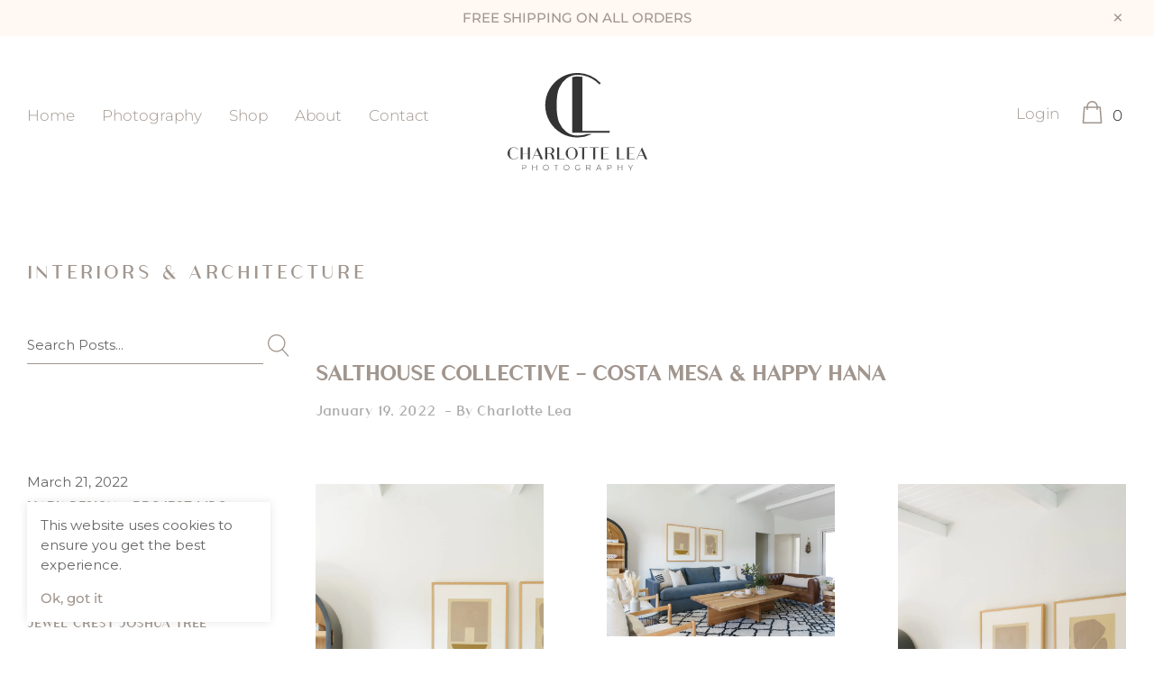

--- FILE ---
content_type: text/html; charset=utf-8
request_url: https://charlottelea.com/blogs/interior-photography/salthouse-collective-costa-mesa-happy-hana
body_size: 32972
content:
<!doctype html>
<html class="no-js" lang="en">
<head>
    <!-- Global site tag (gtag.js) - Google Analytics -->
    <script async src="https://www.googletagmanager.com/gtag/js?id=G-PJDQJVH0LQ"></script>
    <script>
      window.dataLayer = window.dataLayer || [];
      function gtag(){dataLayer.push(arguments);}
      gtag('js', new Date());

      gtag('config', 'G-PJDQJVH0LQ');
    </script>
  <script>
    if (window.location.href === "https://charlottelea.com/pages/about") {
  const style = document.createElement("style");
  style.textContent = `
    h1.title.title--large {
      padding-top: 2em;
      text-align: center;
    }
  `;
  document.head.appendChild(style);
}

  </script>
  
    <meta charset="utf-8">
    <meta http-equiv="X-UA-Compatible" content="IE=edge">
    <meta name="viewport" content="width=device-width, initial-scale=1, shrink-to-fit=no">
    <meta name="theme-color" content="">
    <meta name="Description" content="Welcome to Charlotte Lea Photography. I specialize in interiors and interior-related branding photography for clients across the U.S. You can learn more about me here.">
    <link rel="canonical" href="https://charlottelea.com/blogs/interior-photography/salthouse-collective-costa-mesa-happy-hana"><link rel="shortcut icon" href="//charlottelea.com/cdn/shop/files/favicon_32x32.png?v=1614297062" type="image/png"><title>SALTHOUSE COLLECTIVE - COSTA MESA &amp; HAPPY HANA
&ndash; charlotteleaphotography</title><meta name="description" content=""><!-- /snippets/social-meta-tags.liquid -->




<meta property="og:site_name" content="charlotteleaphotography">
<meta property="og:url" content="https://charlottelea.com/blogs/interior-photography/salthouse-collective-costa-mesa-happy-hana">
<meta property="og:title" content="SALTHOUSE COLLECTIVE - COSTA MESA & HAPPY HANA">
<meta property="og:type" content="article">
<meta property="og:description" content="




  
  
  
  
  
  
  
  
  
  
  
  
  
  
  
  
  
  

">

<meta property="og:image" content="http://charlottelea.com/cdn/shop/articles/Salthouse_11.29-1_1200x1200.jpg?v=1641594360">
<meta property="og:image:secure_url" content="https://charlottelea.com/cdn/shop/articles/Salthouse_11.29-1_1200x1200.jpg?v=1641594360">


<meta name="twitter:card" content="summary_large_image">
<meta name="twitter:title" content="SALTHOUSE COLLECTIVE - COSTA MESA & HAPPY HANA">
<meta name="twitter:description" content="




  
  
  
  
  
  
  
  
  
  
  
  
  
  
  
  
  
  

">


    <!-- Language -->
<script>
    var theme = {
        breakpoints: {
            medium: 768,
            large: 990,
            widescreen: 1400
        },
        strings: {
            addToCart: "Add To Cart",
            preOrder: "Pre order",
            soldOut: "Sold out",
            select_options: "Choose Options",
            goToProduct: "Choose Options",
            unavailable: "Unavailable",
            regularPrice: "Regular price",
            salePrice: "Sale price",
            sale: "Sale",
            showMore: "Show More",
            showLess: "Show Less",
            noMore: "No More products",
            addressError: "Error looking up that address",
            addressNoResults: "No results for that address",
            addressQueryLimit: "You have exceeded the Google API usage limit. Consider upgrading to a \u003ca href=\"https:\/\/developers.google.com\/maps\/premium\/usage-limits\"\u003ePremium Plan\u003c\/a\u003e.",
            authError: "There was a problem authenticating your Google Maps account.",
            newWindow: "Opens in a new window.",
            external: "Opens external website.",
            newWindowExternal: "Opens external website in a new window.",
            removeLabel: "Remove [product]",
            update: "Update",
            remove: "Remove",
            quantity: "Quantity",
            discountedTotal: "Discounted total",
            regularTotal: "Regular total",
            priceColumn: "See Price column for discount details.",
            quantityMinimumMessage: "Quantity must be 1 or more",
            cartError: "There was an error while updating your cart. Please try again.",
            cartErrorMaximum: "Maximum quantity: [quantity].",
            removedItemMessage: "Removed \u003cspan class=\"cart__removed-product-details\"\u003e([quantity]) [link]\u003c\/span\u003e from your cart.",
            unitPrice: "Unit price",
            unitPriceSeparator: "per",
            oneCartCount: "1 item",
            otherCartCount: "[count] items",
            quantityLabel: "Quantity: [count]",
            freeShipping: "You qualify for free shipping",
            shippingMessage: "Only [price] away from Free Shipping",
            in_stock: "In stock",
            out_of_stock: "Out of stock",
            previous: "Prev",
            next: "Next",
            off: "off",
            priceFreeShipping: 175
            

        },
        moneyFormat: "${{amount}}",
        moneyFormatWithCurrency: "${{amount}} USD"
    }
    var hl = {
        url: 'charlotteleaphotography.myshopify.com',
        tid: '9691007',
        dom: 'charlottelea.com',
        lic: '48d02febdemohalothemescab14796'
    }
    window.shop_currency = "USD";
    window.show_multiple_currencies = false;
    window.show_auto_currency = false;
    window.swatch_recently = "select frame options";
    window.router = "";
    window.option_ptoduct1 = "size";
    window.option_ptoduct2 = "color";
    window.option_ptoduct3 = "option 3";
    document.documentElement.className = document.documentElement.className.replace('no-js', 'js');
</script>



<!-- css style -->
<link href="//charlottelea.com/cdn/shop/t/6/assets/vendor.min.css?v=43694855961424398751683996070" rel="stylesheet" type="text/css" media="all" />
<link href="//charlottelea.com/cdn/shop/t/6/assets/theme.scss.css?v=117933913801613544731759964140" rel="stylesheet" type="text/css" media="all" />
<!-- <link href="//charlottelea.com/cdn/shop/t/6/assets/theme-style.scss.css?v=35874529658491221291759964139" rel="stylesheet" type="text/css" media="all" />
<link href="//charlottelea.com/cdn/shop/t/6/assets/theme-style-responsive.scss.css?v=11734655427150651881683996070" rel="stylesheet" type="text/css" media="all" /> -->







    <link href="//charlottelea.com/cdn/shop/t/6/assets/theme-article.css?v=27270366836559758391683996070" rel="stylesheet" type="text/css" media="all" />














<!-- Custom Styles -->
<link href="//charlottelea.com/cdn/shop/t/6/assets/custom.css?v=59045397132178425181752782559" rel="stylesheet" type="text/css" media="all" />




    <script>window.performance && window.performance.mark && window.performance.mark('shopify.content_for_header.start');</script><meta name="facebook-domain-verification" content="syvg9bgv7u17rf8je07sphocb9kqio">
<meta id="shopify-digital-wallet" name="shopify-digital-wallet" content="/43410423957/digital_wallets/dialog">
<meta name="shopify-checkout-api-token" content="000ce826214a6fd5c5381edd590aeb25">
<meta id="in-context-paypal-metadata" data-shop-id="43410423957" data-venmo-supported="false" data-environment="production" data-locale="en_US" data-paypal-v4="true" data-currency="USD">
<link rel="alternate" type="application/atom+xml" title="Feed" href="/blogs/interior-photography.atom" />
<script async="async" src="/checkouts/internal/preloads.js?locale=en-US"></script>
<link rel="preconnect" href="https://shop.app" crossorigin="anonymous">
<script async="async" src="https://shop.app/checkouts/internal/preloads.js?locale=en-US&shop_id=43410423957" crossorigin="anonymous"></script>
<script id="apple-pay-shop-capabilities" type="application/json">{"shopId":43410423957,"countryCode":"US","currencyCode":"USD","merchantCapabilities":["supports3DS"],"merchantId":"gid:\/\/shopify\/Shop\/43410423957","merchantName":"charlotteleaphotography","requiredBillingContactFields":["postalAddress","email"],"requiredShippingContactFields":["postalAddress","email"],"shippingType":"shipping","supportedNetworks":["visa","masterCard","amex","discover","elo","jcb"],"total":{"type":"pending","label":"charlotteleaphotography","amount":"1.00"},"shopifyPaymentsEnabled":true,"supportsSubscriptions":true}</script>
<script id="shopify-features" type="application/json">{"accessToken":"000ce826214a6fd5c5381edd590aeb25","betas":["rich-media-storefront-analytics"],"domain":"charlottelea.com","predictiveSearch":true,"shopId":43410423957,"locale":"en"}</script>
<script>var Shopify = Shopify || {};
Shopify.shop = "charlotteleaphotography.myshopify.com";
Shopify.locale = "en";
Shopify.currency = {"active":"USD","rate":"1.0"};
Shopify.country = "US";
Shopify.theme = {"name":"[CC]-chameleon-ella-1.0.0-sections-live","id":133903745173,"schema_name":"Belle_Doll","schema_version":"1.0.0","theme_store_id":null,"role":"main"};
Shopify.theme.handle = "null";
Shopify.theme.style = {"id":null,"handle":null};
Shopify.cdnHost = "charlottelea.com/cdn";
Shopify.routes = Shopify.routes || {};
Shopify.routes.root = "/";</script>
<script type="module">!function(o){(o.Shopify=o.Shopify||{}).modules=!0}(window);</script>
<script>!function(o){function n(){var o=[];function n(){o.push(Array.prototype.slice.apply(arguments))}return n.q=o,n}var t=o.Shopify=o.Shopify||{};t.loadFeatures=n(),t.autoloadFeatures=n()}(window);</script>
<script>
  window.ShopifyPay = window.ShopifyPay || {};
  window.ShopifyPay.apiHost = "shop.app\/pay";
  window.ShopifyPay.redirectState = null;
</script>
<script id="shop-js-analytics" type="application/json">{"pageType":"article"}</script>
<script defer="defer" async type="module" src="//charlottelea.com/cdn/shopifycloud/shop-js/modules/v2/client.init-shop-cart-sync_C5BV16lS.en.esm.js"></script>
<script defer="defer" async type="module" src="//charlottelea.com/cdn/shopifycloud/shop-js/modules/v2/chunk.common_CygWptCX.esm.js"></script>
<script type="module">
  await import("//charlottelea.com/cdn/shopifycloud/shop-js/modules/v2/client.init-shop-cart-sync_C5BV16lS.en.esm.js");
await import("//charlottelea.com/cdn/shopifycloud/shop-js/modules/v2/chunk.common_CygWptCX.esm.js");

  window.Shopify.SignInWithShop?.initShopCartSync?.({"fedCMEnabled":true,"windoidEnabled":true});

</script>
<script>
  window.Shopify = window.Shopify || {};
  if (!window.Shopify.featureAssets) window.Shopify.featureAssets = {};
  window.Shopify.featureAssets['shop-js'] = {"shop-cart-sync":["modules/v2/client.shop-cart-sync_ZFArdW7E.en.esm.js","modules/v2/chunk.common_CygWptCX.esm.js"],"init-fed-cm":["modules/v2/client.init-fed-cm_CmiC4vf6.en.esm.js","modules/v2/chunk.common_CygWptCX.esm.js"],"shop-button":["modules/v2/client.shop-button_tlx5R9nI.en.esm.js","modules/v2/chunk.common_CygWptCX.esm.js"],"shop-cash-offers":["modules/v2/client.shop-cash-offers_DOA2yAJr.en.esm.js","modules/v2/chunk.common_CygWptCX.esm.js","modules/v2/chunk.modal_D71HUcav.esm.js"],"init-windoid":["modules/v2/client.init-windoid_sURxWdc1.en.esm.js","modules/v2/chunk.common_CygWptCX.esm.js"],"shop-toast-manager":["modules/v2/client.shop-toast-manager_ClPi3nE9.en.esm.js","modules/v2/chunk.common_CygWptCX.esm.js"],"init-shop-email-lookup-coordinator":["modules/v2/client.init-shop-email-lookup-coordinator_B8hsDcYM.en.esm.js","modules/v2/chunk.common_CygWptCX.esm.js"],"init-shop-cart-sync":["modules/v2/client.init-shop-cart-sync_C5BV16lS.en.esm.js","modules/v2/chunk.common_CygWptCX.esm.js"],"avatar":["modules/v2/client.avatar_BTnouDA3.en.esm.js"],"pay-button":["modules/v2/client.pay-button_FdsNuTd3.en.esm.js","modules/v2/chunk.common_CygWptCX.esm.js"],"init-customer-accounts":["modules/v2/client.init-customer-accounts_DxDtT_ad.en.esm.js","modules/v2/client.shop-login-button_C5VAVYt1.en.esm.js","modules/v2/chunk.common_CygWptCX.esm.js","modules/v2/chunk.modal_D71HUcav.esm.js"],"init-shop-for-new-customer-accounts":["modules/v2/client.init-shop-for-new-customer-accounts_ChsxoAhi.en.esm.js","modules/v2/client.shop-login-button_C5VAVYt1.en.esm.js","modules/v2/chunk.common_CygWptCX.esm.js","modules/v2/chunk.modal_D71HUcav.esm.js"],"shop-login-button":["modules/v2/client.shop-login-button_C5VAVYt1.en.esm.js","modules/v2/chunk.common_CygWptCX.esm.js","modules/v2/chunk.modal_D71HUcav.esm.js"],"init-customer-accounts-sign-up":["modules/v2/client.init-customer-accounts-sign-up_CPSyQ0Tj.en.esm.js","modules/v2/client.shop-login-button_C5VAVYt1.en.esm.js","modules/v2/chunk.common_CygWptCX.esm.js","modules/v2/chunk.modal_D71HUcav.esm.js"],"shop-follow-button":["modules/v2/client.shop-follow-button_Cva4Ekp9.en.esm.js","modules/v2/chunk.common_CygWptCX.esm.js","modules/v2/chunk.modal_D71HUcav.esm.js"],"checkout-modal":["modules/v2/client.checkout-modal_BPM8l0SH.en.esm.js","modules/v2/chunk.common_CygWptCX.esm.js","modules/v2/chunk.modal_D71HUcav.esm.js"],"lead-capture":["modules/v2/client.lead-capture_Bi8yE_yS.en.esm.js","modules/v2/chunk.common_CygWptCX.esm.js","modules/v2/chunk.modal_D71HUcav.esm.js"],"shop-login":["modules/v2/client.shop-login_D6lNrXab.en.esm.js","modules/v2/chunk.common_CygWptCX.esm.js","modules/v2/chunk.modal_D71HUcav.esm.js"],"payment-terms":["modules/v2/client.payment-terms_CZxnsJam.en.esm.js","modules/v2/chunk.common_CygWptCX.esm.js","modules/v2/chunk.modal_D71HUcav.esm.js"]};
</script>
<script>(function() {
  var isLoaded = false;
  function asyncLoad() {
    if (isLoaded) return;
    isLoaded = true;
    var urls = ["https:\/\/static.klaviyo.com\/onsite\/js\/klaviyo.js?company_id=XHGUPt\u0026shop=charlotteleaphotography.myshopify.com","https:\/\/static.klaviyo.com\/onsite\/js\/klaviyo.js?company_id=XHGUPt\u0026shop=charlotteleaphotography.myshopify.com","https:\/\/chimpstatic.com\/mcjs-connected\/js\/users\/395291441fd7d2f55df06eafa\/0bf0d85e2f5afbed7b61205e1.js?shop=charlotteleaphotography.myshopify.com","https:\/\/loox.io\/widget\/V1-mqpBKBj\/loox.1634754162602.js?shop=charlotteleaphotography.myshopify.com","https:\/\/shopify-widget.route.com\/shopify.widget.js?shop=charlotteleaphotography.myshopify.com","https:\/\/storage.nfcube.com\/instafeed-6fb01a68ce15cf10f2a0d6f9cc19cb25.js?shop=charlotteleaphotography.myshopify.com"];
    for (var i = 0; i < urls.length; i++) {
      var s = document.createElement('script');
      s.type = 'text/javascript';
      s.async = true;
      s.src = urls[i];
      var x = document.getElementsByTagName('script')[0];
      x.parentNode.insertBefore(s, x);
    }
  };
  if(window.attachEvent) {
    window.attachEvent('onload', asyncLoad);
  } else {
    window.addEventListener('load', asyncLoad, false);
  }
})();</script>
<script id="__st">var __st={"a":43410423957,"offset":-28800,"reqid":"472008c9-846e-4b48-8623-a833d342e47a-1768612274","pageurl":"charlottelea.com\/blogs\/interior-photography\/salthouse-collective-costa-mesa-happy-hana","s":"articles-559161442453","u":"190c8a2c263c","p":"article","rtyp":"article","rid":559161442453};</script>
<script>window.ShopifyPaypalV4VisibilityTracking = true;</script>
<script id="captcha-bootstrap">!function(){'use strict';const t='contact',e='account',n='new_comment',o=[[t,t],['blogs',n],['comments',n],[t,'customer']],c=[[e,'customer_login'],[e,'guest_login'],[e,'recover_customer_password'],[e,'create_customer']],r=t=>t.map((([t,e])=>`form[action*='/${t}']:not([data-nocaptcha='true']) input[name='form_type'][value='${e}']`)).join(','),a=t=>()=>t?[...document.querySelectorAll(t)].map((t=>t.form)):[];function s(){const t=[...o],e=r(t);return a(e)}const i='password',u='form_key',d=['recaptcha-v3-token','g-recaptcha-response','h-captcha-response',i],f=()=>{try{return window.sessionStorage}catch{return}},m='__shopify_v',_=t=>t.elements[u];function p(t,e,n=!1){try{const o=window.sessionStorage,c=JSON.parse(o.getItem(e)),{data:r}=function(t){const{data:e,action:n}=t;return t[m]||n?{data:e,action:n}:{data:t,action:n}}(c);for(const[e,n]of Object.entries(r))t.elements[e]&&(t.elements[e].value=n);n&&o.removeItem(e)}catch(o){console.error('form repopulation failed',{error:o})}}const l='form_type',E='cptcha';function T(t){t.dataset[E]=!0}const w=window,h=w.document,L='Shopify',v='ce_forms',y='captcha';let A=!1;((t,e)=>{const n=(g='f06e6c50-85a8-45c8-87d0-21a2b65856fe',I='https://cdn.shopify.com/shopifycloud/storefront-forms-hcaptcha/ce_storefront_forms_captcha_hcaptcha.v1.5.2.iife.js',D={infoText:'Protected by hCaptcha',privacyText:'Privacy',termsText:'Terms'},(t,e,n)=>{const o=w[L][v],c=o.bindForm;if(c)return c(t,g,e,D).then(n);var r;o.q.push([[t,g,e,D],n]),r=I,A||(h.body.append(Object.assign(h.createElement('script'),{id:'captcha-provider',async:!0,src:r})),A=!0)});var g,I,D;w[L]=w[L]||{},w[L][v]=w[L][v]||{},w[L][v].q=[],w[L][y]=w[L][y]||{},w[L][y].protect=function(t,e){n(t,void 0,e),T(t)},Object.freeze(w[L][y]),function(t,e,n,w,h,L){const[v,y,A,g]=function(t,e,n){const i=e?o:[],u=t?c:[],d=[...i,...u],f=r(d),m=r(i),_=r(d.filter((([t,e])=>n.includes(e))));return[a(f),a(m),a(_),s()]}(w,h,L),I=t=>{const e=t.target;return e instanceof HTMLFormElement?e:e&&e.form},D=t=>v().includes(t);t.addEventListener('submit',(t=>{const e=I(t);if(!e)return;const n=D(e)&&!e.dataset.hcaptchaBound&&!e.dataset.recaptchaBound,o=_(e),c=g().includes(e)&&(!o||!o.value);(n||c)&&t.preventDefault(),c&&!n&&(function(t){try{if(!f())return;!function(t){const e=f();if(!e)return;const n=_(t);if(!n)return;const o=n.value;o&&e.removeItem(o)}(t);const e=Array.from(Array(32),(()=>Math.random().toString(36)[2])).join('');!function(t,e){_(t)||t.append(Object.assign(document.createElement('input'),{type:'hidden',name:u})),t.elements[u].value=e}(t,e),function(t,e){const n=f();if(!n)return;const o=[...t.querySelectorAll(`input[type='${i}']`)].map((({name:t})=>t)),c=[...d,...o],r={};for(const[a,s]of new FormData(t).entries())c.includes(a)||(r[a]=s);n.setItem(e,JSON.stringify({[m]:1,action:t.action,data:r}))}(t,e)}catch(e){console.error('failed to persist form',e)}}(e),e.submit())}));const S=(t,e)=>{t&&!t.dataset[E]&&(n(t,e.some((e=>e===t))),T(t))};for(const o of['focusin','change'])t.addEventListener(o,(t=>{const e=I(t);D(e)&&S(e,y())}));const B=e.get('form_key'),M=e.get(l),P=B&&M;t.addEventListener('DOMContentLoaded',(()=>{const t=y();if(P)for(const e of t)e.elements[l].value===M&&p(e,B);[...new Set([...A(),...v().filter((t=>'true'===t.dataset.shopifyCaptcha))])].forEach((e=>S(e,t)))}))}(h,new URLSearchParams(w.location.search),n,t,e,['guest_login'])})(!0,!0)}();</script>
<script integrity="sha256-4kQ18oKyAcykRKYeNunJcIwy7WH5gtpwJnB7kiuLZ1E=" data-source-attribution="shopify.loadfeatures" defer="defer" src="//charlottelea.com/cdn/shopifycloud/storefront/assets/storefront/load_feature-a0a9edcb.js" crossorigin="anonymous"></script>
<script crossorigin="anonymous" defer="defer" src="//charlottelea.com/cdn/shopifycloud/storefront/assets/shopify_pay/storefront-65b4c6d7.js?v=20250812"></script>
<script data-source-attribution="shopify.dynamic_checkout.dynamic.init">var Shopify=Shopify||{};Shopify.PaymentButton=Shopify.PaymentButton||{isStorefrontPortableWallets:!0,init:function(){window.Shopify.PaymentButton.init=function(){};var t=document.createElement("script");t.src="https://charlottelea.com/cdn/shopifycloud/portable-wallets/latest/portable-wallets.en.js",t.type="module",document.head.appendChild(t)}};
</script>
<script data-source-attribution="shopify.dynamic_checkout.buyer_consent">
  function portableWalletsHideBuyerConsent(e){var t=document.getElementById("shopify-buyer-consent"),n=document.getElementById("shopify-subscription-policy-button");t&&n&&(t.classList.add("hidden"),t.setAttribute("aria-hidden","true"),n.removeEventListener("click",e))}function portableWalletsShowBuyerConsent(e){var t=document.getElementById("shopify-buyer-consent"),n=document.getElementById("shopify-subscription-policy-button");t&&n&&(t.classList.remove("hidden"),t.removeAttribute("aria-hidden"),n.addEventListener("click",e))}window.Shopify?.PaymentButton&&(window.Shopify.PaymentButton.hideBuyerConsent=portableWalletsHideBuyerConsent,window.Shopify.PaymentButton.showBuyerConsent=portableWalletsShowBuyerConsent);
</script>
<script data-source-attribution="shopify.dynamic_checkout.cart.bootstrap">document.addEventListener("DOMContentLoaded",(function(){function t(){return document.querySelector("shopify-accelerated-checkout-cart, shopify-accelerated-checkout")}if(t())Shopify.PaymentButton.init();else{new MutationObserver((function(e,n){t()&&(Shopify.PaymentButton.init(),n.disconnect())})).observe(document.body,{childList:!0,subtree:!0})}}));
</script>
<link id="shopify-accelerated-checkout-styles" rel="stylesheet" media="screen" href="https://charlottelea.com/cdn/shopifycloud/portable-wallets/latest/accelerated-checkout-backwards-compat.css" crossorigin="anonymous">
<style id="shopify-accelerated-checkout-cart">
        #shopify-buyer-consent {
  margin-top: 1em;
  display: inline-block;
  width: 100%;
}

#shopify-buyer-consent.hidden {
  display: none;
}

#shopify-subscription-policy-button {
  background: none;
  border: none;
  padding: 0;
  text-decoration: underline;
  font-size: inherit;
  cursor: pointer;
}

#shopify-subscription-policy-button::before {
  box-shadow: none;
}

      </style>

<script>window.performance && window.performance.mark && window.performance.mark('shopify.content_for_header.end');</script>

  
	<script>var loox_global_hash = '1741387890178';</script><style>.loox-reviews-default { max-width: 1200px; margin: 0 auto; }</style>
<link href="https://monorail-edge.shopifysvc.com" rel="dns-prefetch">
<script>(function(){if ("sendBeacon" in navigator && "performance" in window) {try {var session_token_from_headers = performance.getEntriesByType('navigation')[0].serverTiming.find(x => x.name == '_s').description;} catch {var session_token_from_headers = undefined;}var session_cookie_matches = document.cookie.match(/_shopify_s=([^;]*)/);var session_token_from_cookie = session_cookie_matches && session_cookie_matches.length === 2 ? session_cookie_matches[1] : "";var session_token = session_token_from_headers || session_token_from_cookie || "";function handle_abandonment_event(e) {var entries = performance.getEntries().filter(function(entry) {return /monorail-edge.shopifysvc.com/.test(entry.name);});if (!window.abandonment_tracked && entries.length === 0) {window.abandonment_tracked = true;var currentMs = Date.now();var navigation_start = performance.timing.navigationStart;var payload = {shop_id: 43410423957,url: window.location.href,navigation_start,duration: currentMs - navigation_start,session_token,page_type: "article"};window.navigator.sendBeacon("https://monorail-edge.shopifysvc.com/v1/produce", JSON.stringify({schema_id: "online_store_buyer_site_abandonment/1.1",payload: payload,metadata: {event_created_at_ms: currentMs,event_sent_at_ms: currentMs}}));}}window.addEventListener('pagehide', handle_abandonment_event);}}());</script>
<script id="web-pixels-manager-setup">(function e(e,d,r,n,o){if(void 0===o&&(o={}),!Boolean(null===(a=null===(i=window.Shopify)||void 0===i?void 0:i.analytics)||void 0===a?void 0:a.replayQueue)){var i,a;window.Shopify=window.Shopify||{};var t=window.Shopify;t.analytics=t.analytics||{};var s=t.analytics;s.replayQueue=[],s.publish=function(e,d,r){return s.replayQueue.push([e,d,r]),!0};try{self.performance.mark("wpm:start")}catch(e){}var l=function(){var e={modern:/Edge?\/(1{2}[4-9]|1[2-9]\d|[2-9]\d{2}|\d{4,})\.\d+(\.\d+|)|Firefox\/(1{2}[4-9]|1[2-9]\d|[2-9]\d{2}|\d{4,})\.\d+(\.\d+|)|Chrom(ium|e)\/(9{2}|\d{3,})\.\d+(\.\d+|)|(Maci|X1{2}).+ Version\/(15\.\d+|(1[6-9]|[2-9]\d|\d{3,})\.\d+)([,.]\d+|)( \(\w+\)|)( Mobile\/\w+|) Safari\/|Chrome.+OPR\/(9{2}|\d{3,})\.\d+\.\d+|(CPU[ +]OS|iPhone[ +]OS|CPU[ +]iPhone|CPU IPhone OS|CPU iPad OS)[ +]+(15[._]\d+|(1[6-9]|[2-9]\d|\d{3,})[._]\d+)([._]\d+|)|Android:?[ /-](13[3-9]|1[4-9]\d|[2-9]\d{2}|\d{4,})(\.\d+|)(\.\d+|)|Android.+Firefox\/(13[5-9]|1[4-9]\d|[2-9]\d{2}|\d{4,})\.\d+(\.\d+|)|Android.+Chrom(ium|e)\/(13[3-9]|1[4-9]\d|[2-9]\d{2}|\d{4,})\.\d+(\.\d+|)|SamsungBrowser\/([2-9]\d|\d{3,})\.\d+/,legacy:/Edge?\/(1[6-9]|[2-9]\d|\d{3,})\.\d+(\.\d+|)|Firefox\/(5[4-9]|[6-9]\d|\d{3,})\.\d+(\.\d+|)|Chrom(ium|e)\/(5[1-9]|[6-9]\d|\d{3,})\.\d+(\.\d+|)([\d.]+$|.*Safari\/(?![\d.]+ Edge\/[\d.]+$))|(Maci|X1{2}).+ Version\/(10\.\d+|(1[1-9]|[2-9]\d|\d{3,})\.\d+)([,.]\d+|)( \(\w+\)|)( Mobile\/\w+|) Safari\/|Chrome.+OPR\/(3[89]|[4-9]\d|\d{3,})\.\d+\.\d+|(CPU[ +]OS|iPhone[ +]OS|CPU[ +]iPhone|CPU IPhone OS|CPU iPad OS)[ +]+(10[._]\d+|(1[1-9]|[2-9]\d|\d{3,})[._]\d+)([._]\d+|)|Android:?[ /-](13[3-9]|1[4-9]\d|[2-9]\d{2}|\d{4,})(\.\d+|)(\.\d+|)|Mobile Safari.+OPR\/([89]\d|\d{3,})\.\d+\.\d+|Android.+Firefox\/(13[5-9]|1[4-9]\d|[2-9]\d{2}|\d{4,})\.\d+(\.\d+|)|Android.+Chrom(ium|e)\/(13[3-9]|1[4-9]\d|[2-9]\d{2}|\d{4,})\.\d+(\.\d+|)|Android.+(UC? ?Browser|UCWEB|U3)[ /]?(15\.([5-9]|\d{2,})|(1[6-9]|[2-9]\d|\d{3,})\.\d+)\.\d+|SamsungBrowser\/(5\.\d+|([6-9]|\d{2,})\.\d+)|Android.+MQ{2}Browser\/(14(\.(9|\d{2,})|)|(1[5-9]|[2-9]\d|\d{3,})(\.\d+|))(\.\d+|)|K[Aa][Ii]OS\/(3\.\d+|([4-9]|\d{2,})\.\d+)(\.\d+|)/},d=e.modern,r=e.legacy,n=navigator.userAgent;return n.match(d)?"modern":n.match(r)?"legacy":"unknown"}(),u="modern"===l?"modern":"legacy",c=(null!=n?n:{modern:"",legacy:""})[u],f=function(e){return[e.baseUrl,"/wpm","/b",e.hashVersion,"modern"===e.buildTarget?"m":"l",".js"].join("")}({baseUrl:d,hashVersion:r,buildTarget:u}),m=function(e){var d=e.version,r=e.bundleTarget,n=e.surface,o=e.pageUrl,i=e.monorailEndpoint;return{emit:function(e){var a=e.status,t=e.errorMsg,s=(new Date).getTime(),l=JSON.stringify({metadata:{event_sent_at_ms:s},events:[{schema_id:"web_pixels_manager_load/3.1",payload:{version:d,bundle_target:r,page_url:o,status:a,surface:n,error_msg:t},metadata:{event_created_at_ms:s}}]});if(!i)return console&&console.warn&&console.warn("[Web Pixels Manager] No Monorail endpoint provided, skipping logging."),!1;try{return self.navigator.sendBeacon.bind(self.navigator)(i,l)}catch(e){}var u=new XMLHttpRequest;try{return u.open("POST",i,!0),u.setRequestHeader("Content-Type","text/plain"),u.send(l),!0}catch(e){return console&&console.warn&&console.warn("[Web Pixels Manager] Got an unhandled error while logging to Monorail."),!1}}}}({version:r,bundleTarget:l,surface:e.surface,pageUrl:self.location.href,monorailEndpoint:e.monorailEndpoint});try{o.browserTarget=l,function(e){var d=e.src,r=e.async,n=void 0===r||r,o=e.onload,i=e.onerror,a=e.sri,t=e.scriptDataAttributes,s=void 0===t?{}:t,l=document.createElement("script"),u=document.querySelector("head"),c=document.querySelector("body");if(l.async=n,l.src=d,a&&(l.integrity=a,l.crossOrigin="anonymous"),s)for(var f in s)if(Object.prototype.hasOwnProperty.call(s,f))try{l.dataset[f]=s[f]}catch(e){}if(o&&l.addEventListener("load",o),i&&l.addEventListener("error",i),u)u.appendChild(l);else{if(!c)throw new Error("Did not find a head or body element to append the script");c.appendChild(l)}}({src:f,async:!0,onload:function(){if(!function(){var e,d;return Boolean(null===(d=null===(e=window.Shopify)||void 0===e?void 0:e.analytics)||void 0===d?void 0:d.initialized)}()){var d=window.webPixelsManager.init(e)||void 0;if(d){var r=window.Shopify.analytics;r.replayQueue.forEach((function(e){var r=e[0],n=e[1],o=e[2];d.publishCustomEvent(r,n,o)})),r.replayQueue=[],r.publish=d.publishCustomEvent,r.visitor=d.visitor,r.initialized=!0}}},onerror:function(){return m.emit({status:"failed",errorMsg:"".concat(f," has failed to load")})},sri:function(e){var d=/^sha384-[A-Za-z0-9+/=]+$/;return"string"==typeof e&&d.test(e)}(c)?c:"",scriptDataAttributes:o}),m.emit({status:"loading"})}catch(e){m.emit({status:"failed",errorMsg:(null==e?void 0:e.message)||"Unknown error"})}}})({shopId: 43410423957,storefrontBaseUrl: "https://charlottelea.com",extensionsBaseUrl: "https://extensions.shopifycdn.com/cdn/shopifycloud/web-pixels-manager",monorailEndpoint: "https://monorail-edge.shopifysvc.com/unstable/produce_batch",surface: "storefront-renderer",enabledBetaFlags: ["2dca8a86"],webPixelsConfigList: [{"id":"570032277","configuration":"{\"config\":\"{\\\"pixel_id\\\":\\\"G-VE1MZTWG0X\\\",\\\"gtag_events\\\":[{\\\"type\\\":\\\"purchase\\\",\\\"action_label\\\":\\\"G-VE1MZTWG0X\\\"},{\\\"type\\\":\\\"page_view\\\",\\\"action_label\\\":\\\"G-VE1MZTWG0X\\\"},{\\\"type\\\":\\\"view_item\\\",\\\"action_label\\\":\\\"G-VE1MZTWG0X\\\"},{\\\"type\\\":\\\"search\\\",\\\"action_label\\\":\\\"G-VE1MZTWG0X\\\"},{\\\"type\\\":\\\"add_to_cart\\\",\\\"action_label\\\":\\\"G-VE1MZTWG0X\\\"},{\\\"type\\\":\\\"begin_checkout\\\",\\\"action_label\\\":\\\"G-VE1MZTWG0X\\\"},{\\\"type\\\":\\\"add_payment_info\\\",\\\"action_label\\\":\\\"G-VE1MZTWG0X\\\"}],\\\"enable_monitoring_mode\\\":false}\"}","eventPayloadVersion":"v1","runtimeContext":"OPEN","scriptVersion":"b2a88bafab3e21179ed38636efcd8a93","type":"APP","apiClientId":1780363,"privacyPurposes":[],"dataSharingAdjustments":{"protectedCustomerApprovalScopes":["read_customer_address","read_customer_email","read_customer_name","read_customer_personal_data","read_customer_phone"]}},{"id":"262865045","configuration":"{\"pixel_id\":\"346834863772827\",\"pixel_type\":\"facebook_pixel\",\"metaapp_system_user_token\":\"-\"}","eventPayloadVersion":"v1","runtimeContext":"OPEN","scriptVersion":"ca16bc87fe92b6042fbaa3acc2fbdaa6","type":"APP","apiClientId":2329312,"privacyPurposes":["ANALYTICS","MARKETING","SALE_OF_DATA"],"dataSharingAdjustments":{"protectedCustomerApprovalScopes":["read_customer_address","read_customer_email","read_customer_name","read_customer_personal_data","read_customer_phone"]}},{"id":"73072789","configuration":"{\"tagID\":\"2614077433896\"}","eventPayloadVersion":"v1","runtimeContext":"STRICT","scriptVersion":"18031546ee651571ed29edbe71a3550b","type":"APP","apiClientId":3009811,"privacyPurposes":["ANALYTICS","MARKETING","SALE_OF_DATA"],"dataSharingAdjustments":{"protectedCustomerApprovalScopes":["read_customer_address","read_customer_email","read_customer_name","read_customer_personal_data","read_customer_phone"]}},{"id":"shopify-app-pixel","configuration":"{}","eventPayloadVersion":"v1","runtimeContext":"STRICT","scriptVersion":"0450","apiClientId":"shopify-pixel","type":"APP","privacyPurposes":["ANALYTICS","MARKETING"]},{"id":"shopify-custom-pixel","eventPayloadVersion":"v1","runtimeContext":"LAX","scriptVersion":"0450","apiClientId":"shopify-pixel","type":"CUSTOM","privacyPurposes":["ANALYTICS","MARKETING"]}],isMerchantRequest: false,initData: {"shop":{"name":"charlotteleaphotography","paymentSettings":{"currencyCode":"USD"},"myshopifyDomain":"charlotteleaphotography.myshopify.com","countryCode":"US","storefrontUrl":"https:\/\/charlottelea.com"},"customer":null,"cart":null,"checkout":null,"productVariants":[],"purchasingCompany":null},},"https://charlottelea.com/cdn","fcfee988w5aeb613cpc8e4bc33m6693e112",{"modern":"","legacy":""},{"shopId":"43410423957","storefrontBaseUrl":"https:\/\/charlottelea.com","extensionBaseUrl":"https:\/\/extensions.shopifycdn.com\/cdn\/shopifycloud\/web-pixels-manager","surface":"storefront-renderer","enabledBetaFlags":"[\"2dca8a86\"]","isMerchantRequest":"false","hashVersion":"fcfee988w5aeb613cpc8e4bc33m6693e112","publish":"custom","events":"[[\"page_viewed\",{}]]"});</script><script>
  window.ShopifyAnalytics = window.ShopifyAnalytics || {};
  window.ShopifyAnalytics.meta = window.ShopifyAnalytics.meta || {};
  window.ShopifyAnalytics.meta.currency = 'USD';
  var meta = {"page":{"pageType":"article","resourceType":"article","resourceId":559161442453,"requestId":"472008c9-846e-4b48-8623-a833d342e47a-1768612274"}};
  for (var attr in meta) {
    window.ShopifyAnalytics.meta[attr] = meta[attr];
  }
</script>
<script class="analytics">
  (function () {
    var customDocumentWrite = function(content) {
      var jquery = null;

      if (window.jQuery) {
        jquery = window.jQuery;
      } else if (window.Checkout && window.Checkout.$) {
        jquery = window.Checkout.$;
      }

      if (jquery) {
        jquery('body').append(content);
      }
    };

    var hasLoggedConversion = function(token) {
      if (token) {
        return document.cookie.indexOf('loggedConversion=' + token) !== -1;
      }
      return false;
    }

    var setCookieIfConversion = function(token) {
      if (token) {
        var twoMonthsFromNow = new Date(Date.now());
        twoMonthsFromNow.setMonth(twoMonthsFromNow.getMonth() + 2);

        document.cookie = 'loggedConversion=' + token + '; expires=' + twoMonthsFromNow;
      }
    }

    var trekkie = window.ShopifyAnalytics.lib = window.trekkie = window.trekkie || [];
    if (trekkie.integrations) {
      return;
    }
    trekkie.methods = [
      'identify',
      'page',
      'ready',
      'track',
      'trackForm',
      'trackLink'
    ];
    trekkie.factory = function(method) {
      return function() {
        var args = Array.prototype.slice.call(arguments);
        args.unshift(method);
        trekkie.push(args);
        return trekkie;
      };
    };
    for (var i = 0; i < trekkie.methods.length; i++) {
      var key = trekkie.methods[i];
      trekkie[key] = trekkie.factory(key);
    }
    trekkie.load = function(config) {
      trekkie.config = config || {};
      trekkie.config.initialDocumentCookie = document.cookie;
      var first = document.getElementsByTagName('script')[0];
      var script = document.createElement('script');
      script.type = 'text/javascript';
      script.onerror = function(e) {
        var scriptFallback = document.createElement('script');
        scriptFallback.type = 'text/javascript';
        scriptFallback.onerror = function(error) {
                var Monorail = {
      produce: function produce(monorailDomain, schemaId, payload) {
        var currentMs = new Date().getTime();
        var event = {
          schema_id: schemaId,
          payload: payload,
          metadata: {
            event_created_at_ms: currentMs,
            event_sent_at_ms: currentMs
          }
        };
        return Monorail.sendRequest("https://" + monorailDomain + "/v1/produce", JSON.stringify(event));
      },
      sendRequest: function sendRequest(endpointUrl, payload) {
        // Try the sendBeacon API
        if (window && window.navigator && typeof window.navigator.sendBeacon === 'function' && typeof window.Blob === 'function' && !Monorail.isIos12()) {
          var blobData = new window.Blob([payload], {
            type: 'text/plain'
          });

          if (window.navigator.sendBeacon(endpointUrl, blobData)) {
            return true;
          } // sendBeacon was not successful

        } // XHR beacon

        var xhr = new XMLHttpRequest();

        try {
          xhr.open('POST', endpointUrl);
          xhr.setRequestHeader('Content-Type', 'text/plain');
          xhr.send(payload);
        } catch (e) {
          console.log(e);
        }

        return false;
      },
      isIos12: function isIos12() {
        return window.navigator.userAgent.lastIndexOf('iPhone; CPU iPhone OS 12_') !== -1 || window.navigator.userAgent.lastIndexOf('iPad; CPU OS 12_') !== -1;
      }
    };
    Monorail.produce('monorail-edge.shopifysvc.com',
      'trekkie_storefront_load_errors/1.1',
      {shop_id: 43410423957,
      theme_id: 133903745173,
      app_name: "storefront",
      context_url: window.location.href,
      source_url: "//charlottelea.com/cdn/s/trekkie.storefront.cd680fe47e6c39ca5d5df5f0a32d569bc48c0f27.min.js"});

        };
        scriptFallback.async = true;
        scriptFallback.src = '//charlottelea.com/cdn/s/trekkie.storefront.cd680fe47e6c39ca5d5df5f0a32d569bc48c0f27.min.js';
        first.parentNode.insertBefore(scriptFallback, first);
      };
      script.async = true;
      script.src = '//charlottelea.com/cdn/s/trekkie.storefront.cd680fe47e6c39ca5d5df5f0a32d569bc48c0f27.min.js';
      first.parentNode.insertBefore(script, first);
    };
    trekkie.load(
      {"Trekkie":{"appName":"storefront","development":false,"defaultAttributes":{"shopId":43410423957,"isMerchantRequest":null,"themeId":133903745173,"themeCityHash":"5210484683892592248","contentLanguage":"en","currency":"USD","eventMetadataId":"49a69ef9-c5da-4071-9b02-3c906d5a1a78"},"isServerSideCookieWritingEnabled":true,"monorailRegion":"shop_domain","enabledBetaFlags":["65f19447"]},"Session Attribution":{},"S2S":{"facebookCapiEnabled":true,"source":"trekkie-storefront-renderer","apiClientId":580111}}
    );

    var loaded = false;
    trekkie.ready(function() {
      if (loaded) return;
      loaded = true;

      window.ShopifyAnalytics.lib = window.trekkie;

      var originalDocumentWrite = document.write;
      document.write = customDocumentWrite;
      try { window.ShopifyAnalytics.merchantGoogleAnalytics.call(this); } catch(error) {};
      document.write = originalDocumentWrite;

      window.ShopifyAnalytics.lib.page(null,{"pageType":"article","resourceType":"article","resourceId":559161442453,"requestId":"472008c9-846e-4b48-8623-a833d342e47a-1768612274","shopifyEmitted":true});

      var match = window.location.pathname.match(/checkouts\/(.+)\/(thank_you|post_purchase)/)
      var token = match? match[1]: undefined;
      if (!hasLoggedConversion(token)) {
        setCookieIfConversion(token);
        
      }
    });


        var eventsListenerScript = document.createElement('script');
        eventsListenerScript.async = true;
        eventsListenerScript.src = "//charlottelea.com/cdn/shopifycloud/storefront/assets/shop_events_listener-3da45d37.js";
        document.getElementsByTagName('head')[0].appendChild(eventsListenerScript);

})();</script>
<script
  defer
  src="https://charlottelea.com/cdn/shopifycloud/perf-kit/shopify-perf-kit-3.0.4.min.js"
  data-application="storefront-renderer"
  data-shop-id="43410423957"
  data-render-region="gcp-us-central1"
  data-page-type="article"
  data-theme-instance-id="133903745173"
  data-theme-name="Belle_Doll"
  data-theme-version="1.0.0"
  data-monorail-region="shop_domain"
  data-resource-timing-sampling-rate="10"
  data-shs="true"
  data-shs-beacon="true"
  data-shs-export-with-fetch="true"
  data-shs-logs-sample-rate="1"
  data-shs-beacon-endpoint="https://charlottelea.com/api/collect"
></script>
</head>

<body id="salthouse-collective-costa-mesa-amp-happy-hana" class="template-article page-full-width">
    <svg data-src="//charlottelea.com/cdn/shop/t/6/assets/icon-belle-dolls.svg?v=81670217376637162951683996070" class="icons-svg-sprite"></svg>

    <div id="shopify-section-header" class="shopify-section">






<div data-section-id="header" data-section-type="header">
  
    
      <div class="announcement-bar text-center hide salthouse-collective-costa-mesa-happy-hana">
        <div class="container">
          <div class="rte">
            <div class="announcement-bar__message"><p><strong><span>FREE SHIPPING ON ALL ORDERS</span></strong></p></div>
            <a href="javascript:void(0)" class="close" aria-label="close"><span class="icon">&#215;</span></a>
          </div>
        </div>
      </div>
    
  
  <header class="site-header ">
    

<div class="header-PC">
    <div class="container">
        <div class="header-middle">
            <div class="header-middle__left header-middle__navigation">
                
                    



<ul
  class="site-nav"
  id="site-nav"
  
    data-item-count="6"
  
>
  
  
  
    
    

    

    

    

    

    
    

    <li class="0000 menu-lv-1 item">
      <p class="nav-action nav-action--end">
        <a href="/" aria-label="link">
          Home
          

          

          
        </a>
        
          
        
      </p>
      
    </li>
    
  
    
    

    

    

    

    

    
    
      
    

    <li class="0000 menu-lv-1 item dropdown no-mega-menu">
      <p class="nav-action">
        <a href="/pages/photography-services-los-angeles" aria-label="link">
          Photography
          

          

          
        </a>
        
          <span class="icon-dropdown" data-toggle-menu-mb>&#10095;</span>
        
      </p>
      
        <div class="dropdown-menu-mobile text-left">
          <div class="nav-title-mobile text-center">
            <span class="icon-dropdown">&#10094;</span>
            Photography
          </div>
          
            <ul class="site-nav-dropdown">
    
        <li class="menu-lv-2">
            <p class="nav-action nav-action--end">
                <a href="/pages/photography-services-los-angeles" class="link" aria-label="link">Services</a>
                
            </p>
            
        </li>
    
        <li class="menu-lv-2 dropdown">
            <p class="nav-action">
                <a href="#" class="link" aria-label="link">Portfolio</a>
                
                    <span class="icon-dropdown" data-toggle-menu-mb>&#10095;</span>
                
            </p>
            
                <div class="dropdown-menu-mobile">
                    <div class="nav-title-mobile text-center">
                        <span class="icon-dropdown">&#10094;</span>
                        Portfolio
                    </div>
                    <ul class="site-nav-dropdown">
                                        
                            <li class="menu-lv-3">
                                <a href="/blogs/interior-photography" class="nav-action nav-action--end" aria-label="link">
                                    <span class="text">Interior Photography</span>
                                </a>
                            </li>
                                        
                            <li class="menu-lv-3">
                                <a href="/blogs/branding-photography" class="nav-action nav-action--end" aria-label="link">
                                    <span class="text">Brand Photography</span>
                                </a>
                            </li>
                                        
                            <li class="menu-lv-3">
                                <a href="/pages/portfolio" class="nav-action nav-action--end" aria-label="link">
                                    <span class="text">Archived Interior Projects</span>
                                </a>
                            </li>
                                        
                            <li class="menu-lv-3">
                                <a href="/pages/branding" class="nav-action nav-action--end" aria-label="link">
                                    <span class="text">Archived Branding Projects</span>
                                </a>
                            </li>
                        
                    </ul>
                </div>
            
        </li>
    
</ul>
          
        </div>
      
    </li>
    
  
    
    

    

    

    

    

    
    

    <li class="0000 menu-lv-1 item">
      <p class="nav-action nav-action--end">
        <a href="/pages/shop-home" aria-label="link">
          Shop
          

          

          
        </a>
        
          
        
      </p>
      
    </li>
    
  
    
    

    

    

    

    

    
    

    <li class="0000 menu-lv-1 item dropdown no-mega-menu">
      <p class="nav-action">
        <a href="/pages/about" aria-label="link">
          About
          

          

          
        </a>
        
          <span class="icon-dropdown" data-toggle-menu-mb>&#10095;</span>
        
      </p>
      
        <div class="dropdown-menu-mobile text-left">
          <div class="nav-title-mobile text-center">
            <span class="icon-dropdown">&#10094;</span>
            About
          </div>
          
            <ul class="site-nav-dropdown">
    
        <li class="menu-lv-2">
            <p class="nav-action nav-action--end">
                <a href="/pages/about" class="link" aria-label="link">About</a>
                
            </p>
            
        </li>
    
        <li class="menu-lv-2">
            <p class="nav-action nav-action--end">
                <a href="/pages/press" class="link" aria-label="link">Press</a>
                
            </p>
            
        </li>
    
</ul>
          
        </div>
      
    </li>
    
  
    
    

    

    

    

    

    
    

    <li class="0000 menu-lv-1 item">
      <p class="nav-action nav-action--end">
        <a href="/pages/about" aria-label="link">
          Contact
          

          

          
        </a>
        
          
        
      </p>
      
    </li>
    
  
  <!--
    <li class="menu-lv-1 menu-lv-1--last item dropdown no-mega-menu hide">
        <p class="nav-action">
            <a href="javascript:void(0)" aria-label="link">
                ...
            </a>
        </p>
        <div class="dropdown-menu-mobile text-left">
            <ul class="site-nav-dropdown" id="site-nav-dropdown--last">
            </ul>
        </div>
    </li>
  -->
</ul>

                
                
                    
                
                
                
                
            </div>
            <div class="header-middle__center">
                <div class="logo-wrapper" itemscope itemtype="http://schema.org/Organization">
                    <meta itemprop="url" content="https://charlottelea.com">
                    
                        <a class="logo_text" href="/" aria-label="logo" style="width: 155px">
                            
                                <svg xmlns="http://www.w3.org/2000/svg" viewbox="0 0 1175.38 820.98"><defs><style>.cls-1{fill:none;}.cls-2{fill:#1a1a1a;}.cls-3{fill:#414042;}.cls-4{fill:#333;}</style></defs><g id="Layer_2" data-name="Layer 2"><g id="Layer_1-2" data-name="Layer 1"><path class="cls-1" d="M588.52,16.24a153.92,153.92,0,0,0-43.45,6.1l-.37.12.33-.1a154.77,154.77,0,0,1,43.49-6.12,266.17,266.17,0,0,1,42.16,3.27h0A264.84,264.84,0,0,0,588.52,16.24Z"></path><path class="cls-1" d="M588.37,23.94l-1.36.44Z"></path><path class="cls-2" d="M587,527.72q-50.4,0-90.94-30.06-40.63-30.8-62.13-79.93T412.48,272q0-96.65,21.48-145.77t62.13-80A155,155,0,0,1,531.21,26.6v-.28l6-1.94,1.36-.44,2.09-.67q1.27-.42,2.55-.81l.37-.12A153.92,153.92,0,0,1,587,16.24a264.84,264.84,0,0,1,42.13,3.26h0c.43.06.92.15,1.41.24l10.92,1.86v.2Q715.86,37.41,773,97.41l10.56-12.16A270.43,270.43,0,0,0,694.58,22.3,264,264,0,0,0,587,0q-73.1,0-135.18,36.52a272.66,272.66,0,0,0-98.65,99.07Q316.66,198.11,316.68,272T353.2,408.37a272.55,272.55,0,0,0,98.65,99.06Q513.93,544,587,544a264.22,264.22,0,0,0,113.66-25.15c2.3-1.07,4.49-2.28,6.75-3.42h-41A252.86,252.86,0,0,1,587,527.72Z"></path><path class="cls-2" d="M629.16,487.85V32.06c-.64-.11-1.28-.24-1.93-.34A253.36,253.36,0,0,0,587,28.61a142.36,142.36,0,0,0-40,5.61c-1.16.34-2.32.73-3.47,1.1V503H858.7V487.85Z"></path><path class="cls-3" d="M89.42,710.61a50.17,50.17,0,0,1-38.6,18,49.2,49.2,0,0,1-25.41-6.87A51.16,51.16,0,0,1,6.87,703.13a51.26,51.26,0,0,1,0-51.27,51.24,51.24,0,0,1,18.54-18.62,49.2,49.2,0,0,1,25.41-6.87A49.63,49.63,0,0,1,71,630.57,51,51,0,0,1,87.75,642.4l-2,2.29q-14.49-15.27-34.94-15.26a28.08,28.08,0,0,0-17.1,5.64,37.34,37.34,0,0,0-11.67,15q-4.05,9.24-4,27.4t4,27.39a37.34,37.34,0,0,0,11.67,15,28,28,0,0,0,17.1,5.65q21.66,0,36.62-17.25Z"></path><path class="cls-3" d="M170,627.29h17.24V727.7H170V679.17H127.46V727.7H110.22V627.29h17.24v48.83H170Z"></path><path class="cls-3" d="M278.58,727.7l-12.82-29.14H223.34L209.91,727.7h-3.36L253.1,626.37,297.35,727.7Zm-53.87-32.2h39.83l-19.38-44.4Z"></path><path class="cls-3" d="M393.08,727.7H375.37L371,706.19q-2.29-11-7.56-17.4T351,682.07H333V727.7H315.71V627.29h44q10.83,0,18.31,4A27.12,27.12,0,0,1,389,641.71a25.9,25.9,0,0,1,3.59,12.9,26.18,26.18,0,0,1-6,16.4q-6,7.71-17.63,10.15a27.78,27.78,0,0,1,12.21,7.78q5,5.49,6.11,11.14ZM333,679h21.67a17.84,17.84,0,0,0,10-3.2A23.75,23.75,0,0,0,372.4,667a26.5,26.5,0,0,0,3-12.52,25.69,25.69,0,0,0-3-12.28,23.27,23.27,0,0,0-7.78-8.7,18.14,18.14,0,0,0-10-3.13H333Z"></path><path class="cls-3" d="M434.16,724.65H480.4v3.05H416.92V627.29h17.24Z"></path><path class="cls-3" d="M590.32,677.5A49.6,49.6,0,0,1,583.45,703a51.74,51.74,0,0,1-18.54,18.69,50.17,50.17,0,0,1-50.82.08,51.24,51.24,0,0,1-18.54-18.62,51.26,51.26,0,0,1,0-51.27,51.32,51.32,0,0,1,18.54-18.62,50.17,50.17,0,0,1,50.82.08A51.9,51.9,0,0,1,583.45,652,49.64,49.64,0,0,1,590.32,677.5Zm-18,0q0-18.16-4.12-27.4a38.53,38.53,0,0,0-11.6-15,27.7,27.7,0,0,0-17.09-5.49,27.3,27.3,0,0,0-17.09,5.49,37.25,37.25,0,0,0-11.67,15q-4,9.24-4.05,27.4t4.05,27.39a37.25,37.25,0,0,0,11.67,15,27.16,27.16,0,0,0,17.09,5.65,27.56,27.56,0,0,0,17.09-5.65,38.53,38.53,0,0,0,11.6-15Q572.32,695.65,572.31,677.5Z"></path><path class="cls-3" d="M675.05,627.29v3.05H645V727.7H627.75V630.34H597.68v-3.05Z"></path><path class="cls-3" d="M768,627.29v3.05H738V727.7H720.72V630.34H690.66v-3.05Z"></path><path class="cls-3" d="M850.63,630.34H804.39V676h34.8v3h-34.8v45.63h46.24v3.05H787.15V627.29h63.48Z"></path><path class="cls-3" d="M936.63,724.65h46.23v3.05H919.38V627.29h17.25Z"></path><path class="cls-3" d="M1068.67,630.34h-46.24V676h34.79v3h-34.79v45.63h46.24v3.05h-63.48V627.29h63.48Z"></path><path class="cls-3" d="M1156.61,727.7l-12.82-29.14h-42.42l-13.43,29.14h-3.36l46.54-101.33,44.26,101.33Zm-53.87-32.2h39.83l-19.38-44.4Z"></path><path class="cls-4" d="M150.84,778.57q4.95,4.13,4.95,11.45t-4.95,11.39q-5,4.13-13.67,4.12H124v15.12h-3.36V774.44h16.56Q145.89,774.44,150.84,778.57Zm-2.38,20.69q3.9-3.22,3.89-9.24t-3.89-9.27q-3.9-3.27-11.29-3.27H124v25h13.2Q144.57,802.5,148.46,799.26Z"></path><path class="cls-4" d="M245.69,774.44v46.21h-3.37v-22H211.43v22h-3.37V774.44h3.37V795.7h30.89V774.44Z"></path><path class="cls-4" d="M310,817.91a22.61,22.61,0,0,1-8.61-8.42,24.29,24.29,0,0,1,0-23.89,22.68,22.68,0,0,1,8.61-8.42,26.21,26.21,0,0,1,24.56,0,22.44,22.44,0,0,1,8.61,8.38,24.63,24.63,0,0,1,0,24,22.37,22.37,0,0,1-8.61,8.38,26.21,26.21,0,0,1-24.56,0Zm22.77-2.67a19.5,19.5,0,0,0,7.4-7.3,21.36,21.36,0,0,0,0-20.79,19.47,19.47,0,0,0-7.4-7.29,21,21,0,0,0-10.49-2.64,21.22,21.22,0,0,0-10.53,2.64,19.41,19.41,0,0,0-7.43,7.29,21.36,21.36,0,0,0,0,20.79,19.44,19.44,0,0,0,7.43,7.3,21.22,21.22,0,0,0,10.53,2.64A21,21,0,0,0,332.81,815.24Z"></path><path class="cls-4" d="M407.13,777.48H390.5v-3h36.63v3H410.5v43.17h-3.37Z"></path><path class="cls-4" d="M483,817.91a22.54,22.54,0,0,1-8.61-8.42,24.29,24.29,0,0,1,0-23.89,22.61,22.61,0,0,1,8.61-8.42,26.19,26.19,0,0,1,24.55,0,22.46,22.46,0,0,1,8.62,8.38,24.63,24.63,0,0,1,0,24,22.39,22.39,0,0,1-8.62,8.38,26.19,26.19,0,0,1-24.55,0Zm22.77-2.67a19.47,19.47,0,0,0,7.39-7.3,21.29,21.29,0,0,0,0-20.79,19.45,19.45,0,0,0-7.39-7.29,22.24,22.24,0,0,0-21,0,19.41,19.41,0,0,0-7.43,7.29,21.36,21.36,0,0,0,0,20.79,19.44,19.44,0,0,0,7.43,7.3,22.24,22.24,0,0,0,21,0Z"></path><path class="cls-4" d="M605,797.74h3.23V815a20.09,20.09,0,0,1-7.36,4.42,27.39,27.39,0,0,1-9.14,1.52,25.14,25.14,0,0,1-12.37-3,22.27,22.27,0,0,1-8.65-8.38,24.56,24.56,0,0,1,0-24,22.34,22.34,0,0,1,8.65-8.38,25.38,25.38,0,0,1,12.44-3,26.06,26.06,0,0,1,9.34,1.62,19.93,19.93,0,0,1,7.29,4.72l-2.11,2.25a17.47,17.47,0,0,0-6.5-4.2,23.67,23.67,0,0,0-7.95-1.28,21.85,21.85,0,0,0-10.73,2.64,19.23,19.23,0,0,0-7.49,7.29,20.25,20.25,0,0,0-2.71,10.4,19.92,19.92,0,0,0,10.23,17.65,21.49,21.49,0,0,0,10.7,2.68q7.92,0,13.13-4.23Z"></path><path class="cls-4" d="M696,820.65,685,805.2a33.81,33.81,0,0,1-4.49.33h-13.2v15.12h-3.37V774.44h16.57q8.71,0,13.66,4.13t5,11.45a14.08,14.08,0,0,1-10.82,14.46l11.55,16.17Zm-15.51-18.09q7.39,0,11.29-3.26t3.89-9.28q0-6-3.89-9.27t-11.29-3.27h-13.2v25.08Z"></path><path class="cls-4" d="M780.92,807.64h-26.8l-5.87,13h-3.63l21.25-46.21h3.37l21.25,46.21h-3.63Zm-1.25-2.83-12.15-26.67-12.08,26.67Z"></path><path class="cls-4" d="M870,778.57q5,4.13,5,11.45t-5,11.39q-4.95,4.13-13.66,4.12h-13.2v15.12h-3.37V774.44h16.57Q865.08,774.44,870,778.57Zm-2.37,20.69q3.89-3.22,3.89-9.24t-3.89-9.27q-3.9-3.27-11.29-3.27h-13.2v25h13.2Q863.75,802.5,867.65,799.26Z"></path><path class="cls-4" d="M964.87,774.44v46.21h-3.36v-22H930.62v22h-3.37V774.44h3.37V795.7h30.89V774.44Z"></path><path class="cls-4" d="M1036.16,804.74v15.91h-3.37V804.74l-18.61-30.3h3.69l16.71,27.2,16.69-27.2h3.5Z"></path></g></g></svg>
                            
                        </a>
                    
                </div>
            </div>
            <div class="header-middle__right">
                
                
                    
                        <div class="header-middle__item header-middle__item--account">
                            
    
        <a class="navUser-action" href="/account/login" aria-label="link" data-login-form-pc>
            Login
        </a>
        <div id="login-form" class="login-form">
    <div class="login-form__header">
        <p class="title">My Account</p>
        <a href="javascript:void(0)" class="login-form__close" data-close-login-form-pc aria-label="close"><svg class="icon"><use xlink:href="#icon-chevron-up"/></svg></a>
        <a href="javascript:void(0)" class="login-form__close" data-close-login-form aria-label="close">&#215;</a>
    </div>
    <div class="login-form__content">
        <form accept-charset="UTF-8" action="/account/login" method="post">
            <input name="form_type" type="hidden" value="customer_login" />
            <input name="utf8" type="hidden" value="✓" />
            <div class="login-form__form">
                <div class="form-field">
                    <label class="form-label">
                        Email
                        <em class="text-danger">*</em>
                    </label>
                    <input id="customer_email" class="form-control" type="email" value="" name="customer[email]" placeholder="Email" >
                </div>
                <div class="form-field">
                    <label class="form-label">
                        Password
                        <em class="text-danger">*</em>
                    </label>
                    <input id="customer_password" class="form-control" type="password" value="" placeholder="Password" name="customer[password]" >
                </div>
                <div class="form-actions text-center">
                    <input type="submit" class="btn btn--secondary" value="Login">
                    <a class="forgot-password" href="/account/login#recover" aria-label="forgot password">
                        Forgot your password?
                    </a>
                    <a class="btn btn--primary" href="/account/register" aria-label="register">Create My Account</a>
                </div>
            </div>
        </form>
    </div>
</div>
    

                        </div>
                    
                
                
                
                
                    <div class="header-middle__item header-middle__item--cart">
                        
    <a class="navUser-action" href="javascript:void(0)" aria-label="link" data-cart-pc>
        <svg class="icon"><use xlink:href="#icon-cart" /></svg>
        <span class="countPill cart-quantity" data-cart-count>0</span>
    </a>

                    </div>
                
            </div>
        </div>
    </div>
</div>
    <div class="header-mobile">
    <div class="header-mobile__item text-left">
        <div class="item__mobile item__mobile--hamburger">
            <a class="mobileMenu-toggle" href="javascript:void(0)" data-mobile-menu aria-label="menu">
                <span class="mobileMenu-toggle__Icon"></span>
            </a>
        </div>
        
    </div>
    <div class="header-mobile__item text-center">
        <div class="item__mobile item__mobile--logo">
        </div>
    </div>
    <div class="header-mobile__item text-right">
        
            <div class="item__mobile item__mobile--account">
                
                    
                        <a class="navUser-action" href="/account/login" data-mobile-login aria-label="account">
                            <svg class="icon"><use xlink:href="#icon-user" /></svg>
                        </a>
                    
                
            </div>
        
        
        <div class="item__mobile item__mobile--cart">
            
                <a class="navUser-action" href="javascript:void(0)" data-mobile-cart aria-label="cart">
                    <svg class="icon"><use xlink:href="#icon-cart" /></svg>
                    <span class="countPill cart-quantity" data-cart-count>0</span>
                </a>
            
        </div>
        
    </div>
</div>

    
  </header>
</div>

<script type="application/ld+json">
  {
      "@context": "http://schema.org",
      "@type": "Organization",
      "name": "charlotteleaphotography",
      
      "sameAs": [
          "",
          "https:\/\/www.facebook.com\/charlotteleaphotography\/",
          "https:\/\/www.pinterest.com\/charlotteleaphotography\/",
          "https:\/\/www.instagram.com\/charlotteleaphotography",
          "",
          "",
          "",
          ""
      ],
      "url": "https:\/\/charlottelea.com"
  }
</script>




</div>

    <div class="page-container" id="PageContainer">
        <main class="main-content js-focus-hidden" id="MainContent" role="main" tabindex="-1">
            
    <div class="breadcrumb-wrapper text-center border-bottoms">
    <ul class="breadcrumb">
        <li class="breadcrumb__item">
            <a href="/" aria-label="home">Homepage</a>
            <svg class="icon"><use xlink:href="#icon-chevron-right" /></svg>
        </li>
        
            <li class="breadcrumb__item">
                <a href="/blogs/interior-photography" aria-label="link">Interiors & Architecture</a>
                <svg class="icon"><use xlink:href="#icon-chevron-right" /></svg>
            </li>
            <li class="breadcrumb__item">
                <span>SALTHOUSE COLLECTIVE - COSTA MESA & HAPPY HANA</span>
            </li>
        
    </ul>
</div>

<div class="container">
    <div class="page page-blog">
        <div class="section-header text-left">
            <h1 class="title title--large">Interiors & Architecture</h1>
        </div>
        <div class="clearfix"></div>
        <div id="shopify-section-sidebar-blog" class="shopify-section page-sidebar">




<div class="page-sidebar__close">
    <a href="javascript:void(0)" class="close">
        <span class="icon">&#215;</span>
        <span class="text">Close</span>
    </a>
</div>
<div class="page-sidebar__content">
    
        
                
    <div class="sidebarBlock search">
        <div class="sidebarBlock__content">
            <form action="/search" method="get" class="widget-form" role="search">
                <input type="hidden" name="type" value="article">
                <input type="text" name="q" value="" placeholder="Search posts..." class="widget-form__input" aria-label="Search Site" autocomplete="off">
                <button type="submit" class="btn widget-form__btn">
                    <svg class="icon"><use xlink:href="#icon-search" /></svg>
                </button>
            </form>
        </div>
    </div>


            
    
        
                <div class="sidebarBlock">
    
    <h3 class="sidebarBlock__heading">Recent posts</h3>
    
    <div class="sidebarBlock__content">
        <div class="recentposts-list">
            
                <div class="item">
                    <div class="recentpost">
                        <p class="date">March 21, 2022</em>
                        <h5 class="title"><a href="/blogs/interior-photography/mark-design-project-lido" aria-label="link">MARK DESIGN - PROJECT LIDO</a></h5>
                    </div>
                </div>
            
                <div class="item">
                    <div class="recentpost">
                        <p class="date">March 19, 2022</em>
                        <h5 class="title"><a href="/blogs/interior-photography/10-a-naber-addition" aria-label="link">A NABER - ADDITION</a></h5>
                    </div>
                </div>
            
                <div class="item">
                    <div class="recentpost">
                        <p class="date">March 17, 2022</em>
                        <h5 class="title"><a href="/blogs/interior-photography/jewel-crest-joshua-tree" aria-label="link">JEWEL CREST JOSHUA TREE</a></h5>
                    </div>
                </div>
            
        </div>
    </div>
</div>
            
    
</div>


</div>
        <div id="shopify-section-article-template" class="shopify-section page-content"><div class="sidebar_mobile_wrapper">
    <div class="sidebar_mobile">
        <span class='text'>Sidebar:</span>
        <svg class="icon"><use xlink:href="#icon-sidebar" /></svg>
    </div>
</div>
<article class="article">
<!--     
        <div class="article__image">
            <a href="/blogs/interior-photography/salthouse-collective-costa-mesa-happy-hana">
                <img id="" srcset="//charlottelea.com/cdn/shop/articles/Salthouse_11.29-1.jpg?v=1641594360" alt="">
            </a>
        </div>
     -->
    <div class="article__content">
        <div class="article__header">
            <h2 class="article__title"><a href="/blogs/interior-photography/salthouse-collective-costa-mesa-happy-hana">SALTHOUSE COLLECTIVE - COSTA MESA & HAPPY HANA</a></h2>
            <h5 class="article__meta">
                
                    <span class="article__meta--item article__date"> <time datetime="2022-01-19T17:30:00Z">January 19, 2022</time></span>
                
                
                    <span class="article__meta--item article__author">by Charlotte Lea</span>
                
                
            </h5>
        </div>
        <div class="article__body">
            <div class="rte">
                <script src="https://ajax.googleapis.com/ajax/libs/jquery/3.5.1/jquery.min.js"></script>
<script src="https://cdnjs.cloudflare.com/ajax/libs/masonry/3.3.2/masonry.pkgd.js"></script>
<div class="section-header text-center">
</div>
<div class="cc-container">
<div class="cc-para cc-div vertical"><a href="https://cdn.shopify.com/s/files/1/0434/1042/3957/files/Salthouse_11.29-1.jpg?v=1641594155" data-fancybox="images-gallery"> <img src="https://cdn.shopify.com/s/files/1/0434/1042/3957/files/Salthouse_11.29-1.jpg?v=1641594155" alt=""> </a></div>
<div class="cc-div horizontal"><a href="https://cdn.shopify.com/s/files/1/0434/1042/3957/files/Salthouse_11.29-2.jpg?v=1641594155" data-fancybox="images-gallery"> <img src="https://cdn.shopify.com/s/files/1/0434/1042/3957/files/Salthouse_11.29-2.jpg?v=1641594155" alt=""> </a></div>
<div class="cc-para cc-div vertical"><a href="https://cdn.shopify.com/s/files/1/0434/1042/3957/files/Salthouse_11.29-3.jpg?v=1641594155" data-fancybox="images-gallery"> <img src="https://cdn.shopify.com/s/files/1/0434/1042/3957/files/Salthouse_11.29-3.jpg?v=1641594155" alt=""> </a></div>
<div class="cc-div vertical"><a href="https://cdn.shopify.com/s/files/1/0434/1042/3957/files/Salthouse_11.29-5.jpg?v=1641594155" data-fancybox="images-gallery"> <img src="https://cdn.shopify.com/s/files/1/0434/1042/3957/files/Salthouse_11.29-5.jpg?v=1641594155" alt=""> </a></div>
<div class="cc-para cc-div vertical"><a href="https://cdn.shopify.com/s/files/1/0434/1042/3957/files/Salthouse_11.29-4.jpg?v=1641594155" data-fancybox="images-gallery"> <img src="https://cdn.shopify.com/s/files/1/0434/1042/3957/files/Salthouse_11.29-4.jpg?v=1641594155" alt=""> </a></div>
<div class="cc-para cc-div vertical"><a href="https://cdn.shopify.com/s/files/1/0434/1042/3957/files/Salthouse_11.29-6.jpg?v=1641594155" data-fancybox="images-gallery"> <img src="https://cdn.shopify.com/s/files/1/0434/1042/3957/files/Salthouse_11.29-6.jpg?v=1641594155" alt=""> </a></div>
<div class="cc-div vertical"><a href="https://cdn.shopify.com/s/files/1/0434/1042/3957/files/Salthouse_11.29-8.jpg?v=1641594155" data-fancybox="images-gallery"> <img src="https://cdn.shopify.com/s/files/1/0434/1042/3957/files/Salthouse_11.29-8.jpg?v=1641594155" alt=""> </a></div>
<div class="cc-para cc-div vertical"><a href="https://cdn.shopify.com/s/files/1/0434/1042/3957/files/Salthouse_11.29-7.jpg?v=1641594155" data-fancybox="images-gallery"> <img src="https://cdn.shopify.com/s/files/1/0434/1042/3957/files/Salthouse_11.29-7.jpg?v=1641594155" alt=""> </a></div>
<div class="cc-para cc-div vertical"><a href="https://cdn.shopify.com/s/files/1/0434/1042/3957/files/Salthouse_11.29-9.jpg?v=1641594155" data-fancybox="images-gallery"> <img src="https://cdn.shopify.com/s/files/1/0434/1042/3957/files/Salthouse_11.29-9.jpg?v=1641594155" alt=""> </a></div>
<div class="cc-div vertical"><a href="https://cdn.shopify.com/s/files/1/0434/1042/3957/files/Salthouse_11.29-11.jpg?v=1641594154" data-fancybox="images-gallery"> <img src="https://cdn.shopify.com/s/files/1/0434/1042/3957/files/Salthouse_11.29-11.jpg?v=1641594154" alt=""> </a></div>
<div class="cc-para cc-div vertical"><a href="https://cdn.shopify.com/s/files/1/0434/1042/3957/files/Salthouse_11.29-10.jpg?v=1641594155" data-fancybox="images-gallery"> <img src="https://cdn.shopify.com/s/files/1/0434/1042/3957/files/Salthouse_11.29-10.jpg?v=1641594155" alt=""> </a></div>
<div class="cc-para cc-div vertical"><a href="https://cdn.shopify.com/s/files/1/0434/1042/3957/files/Salthouse_11.29-12.jpg?v=1641594155" data-fancybox="images-gallery"> <img src="https://cdn.shopify.com/s/files/1/0434/1042/3957/files/Salthouse_11.29-12.jpg?v=1641594155" alt=""> </a></div>
<div class="cc-div horizontal"><a href="https://cdn.shopify.com/s/files/1/0434/1042/3957/files/salthouse-14.jpg?v=1641594155" data-fancybox="images-gallery"> <img src="https://cdn.shopify.com/s/files/1/0434/1042/3957/files/salthouse-14.jpg?v=1641594155" alt=""> </a></div>
<div class="cc-para cc-div vertical"><a href="https://cdn.shopify.com/s/files/1/0434/1042/3957/files/Salthouse_11.29-13.jpg?v=1641594156" data-fancybox="images-gallery"> <img src="https://cdn.shopify.com/s/files/1/0434/1042/3957/files/Salthouse_11.29-13.jpg?v=1641594156" alt=""> </a></div>
<div class="cc-para cc-div vertical"><a href="https://cdn.shopify.com/s/files/1/0434/1042/3957/files/Salthouse_11.29-15.jpg?v=1641594155" data-fancybox="images-gallery"> <img src="https://cdn.shopify.com/s/files/1/0434/1042/3957/files/Salthouse_11.29-15.jpg?v=1641594155" alt=""> </a></div>
<div class="cc-div horizontal"><a href="https://cdn.shopify.com/s/files/1/0434/1042/3957/files/Salthouse_11.29-17.jpg?v=1641594155" data-fancybox="images-gallery"> <img src="https://cdn.shopify.com/s/files/1/0434/1042/3957/files/Salthouse_11.29-17.jpg?v=1641594155" alt=""> </a></div>
<div class="cc-para cc-div vertical"><a href="https://cdn.shopify.com/s/files/1/0434/1042/3957/files/Salthouse_11.29-16.jpg?v=1641594155" data-fancybox="images-gallery"> <img src="https://cdn.shopify.com/s/files/1/0434/1042/3957/files/Salthouse_11.29-16.jpg?v=1641594155" alt=""> </a></div>
<div class="cc-para cc-div vertical"><a href="https://cdn.shopify.com/s/files/1/0434/1042/3957/files/Salthouse_11.29-18.jpg?v=1641594155" data-fancybox="images-gallery"> <img src="https://cdn.shopify.com/s/files/1/0434/1042/3957/files/Salthouse_11.29-18.jpg?v=1641594155" alt=""> </a></div>
</div>
<script>// <![CDATA[
$(document).ready(function () {
        $(window).scroll(function () {
          var wScroll = $(this).scrollTop();
          $(".cc-para img").each(function () {
            if (wScroll >= $(this).offset().top - $(window).height()) {
              var top =
                (wScroll - $(this).offset().top + $(window).height()) *
                (15 / ($(window).height() + $(this).height()));
              $(this).css({
                transform: "translate(0%, -" + top + "%) scale(1.17)",
              });
            }
          });
        });
        var elem = document.querySelector(".cc-container");
        var msnry = new Masonry(elem, {
          itemSelector: ".cc-div",
          gutter: 70,
        });
        $(
          "#shopify-section-1597713329899 .halo-column__item:nth-child(1) .logo__link"
        ).append("<h3>Interiors</h3>");
        $(
          "#shopify-section-1597713329899 .halo-column__item:nth-child(2) .logo__link"
        ).append("<h3>Prints</h3>");
        $(
          "#shopify-section-1597713329899 .halo-column__item:nth-child(3) .logo__link"
        ).append("<h3>Branding</h3>");
      });
// ]]></script>
            </div>
            <div class="article__body--wrapper"> 
                
                
                    <div class="article__body--right">
                        <div class="social-sharing">
                            <div class="addthis_inline_share_toolbox"></div>
                            <script type="text/javascript" src="//s7.addthis.com/js/300/addthis_widget.js#pubid=ra-595b0ea2fb9c5869"></script>
                        </div>
                    </div>
                
            </div>
        </div>
        
            <div class="article__pagination">
                <div class="article__pagination--item text-left">
                    <a class="btn btn--secondary btn--prev" href="/blogs/interior-photography/a-naber-design-project-cathy" >
                        <span class="text"> Older Post</span>
                    </a>
                </div>
                <div class="article__pagination--item text-right">
                    <a class="btn btn--secondary btn--next" href="/blogs/interior-photography/solstice-interiors-backyard-layaout" >
                        <span class="text">Newer Post </span>
                    </a>
                </div>
            </div> 
        
        
    </div>
</article>

<style>
  .section-header h2.title{
  	display: none;
  }
</style>

<script type="application/ld+json">
{
    "@context": "http://schema.org",
    "@type": "Article",
    "articleBody": "\n\n\n\n\n  \n  \n  \n  \n  \n  \n  \n  \n  \n  \n  \n  \n  \n  \n  \n  \n  \n  \n\n",
    "mainEntityOfPage": {
        "@type": "WebPage",
        "@id": "https:\/\/charlottelea.com"
    },
    "headline": "SALTHOUSE COLLECTIVE - COSTA MESA \u0026 HAPPY HANA",
    
    
        
        "image": [
            "https:\/\/charlottelea.com\/cdn\/shop\/articles\/Salthouse_11.29-1_1750x.jpg?v=1641594360"
        ],
    
    "datePublished": "2022-01-19T09:30:00Z",
    "dateCreated": "2022-01-07T14:20:49Z",
    "author": {
        "@type": "Person",
        "name": "Charlotte Lea"
    },
    "publisher": {
        "@type": "Organization",
        
        "name": "charlotteleaphotography"
    }
}
</script>

</div>
    </div>
</div>

            <div class="clearfix"></div>
        </main>
    </div>
    
    <div id="shopify-section-footer" class="shopify-section">


<footer class="site-footer " data-section-type="footer">
    
        <div class="site-footer__top text-center">
            <div class="container">
                <div class="footer-owner">
                    
                </div>
            </div>
        </div>
    
    
        <div class="site-footer__middle">
            <div class="container">
                <div class="footer-row">
                    
                        
                                <div class="footer-row__item footer-logo" style="width: 28%">
                                    
                <div class="footer-logo text-left">
                    
                        <div class="footer-logo__item footer-logo--text">
                            <a href="/" aria-label="link" style="width: 115px">
                                
                                    <svg xmlns="http://www.w3.org/2000/svg" viewbox="0 0 993.74 539.72"><defs><style>.cls-1{fill:#414042;}.cls-2{fill:#333;}</style></defs><g id="Layer_2" data-name="Layer 2"><g id="Layer_1-2" data-name="Layer 1"><path class="cls-1" d="M75.61,258.81A42.43,42.43,0,0,1,43,274a41.62,41.62,0,0,1-21.48-5.81A43.31,43.31,0,0,1,5.81,252.49a43.34,43.34,0,0,1,0-43.35A43.31,43.31,0,0,1,21.48,193.4,41.62,41.62,0,0,1,43,187.59a42.11,42.11,0,0,1,17.1,3.55,43.16,43.16,0,0,1,14.13,10l-1.68,1.93Q60.26,190.17,43,190.17A23.66,23.66,0,0,0,28.51,195a31.54,31.54,0,0,0-9.87,12.7q-3.42,7.82-3.42,23.16T18.64,254a31.51,31.51,0,0,0,9.87,12.71A23.65,23.65,0,0,0,43,271.45q18.33,0,31-14.57Z"></path><path class="cls-1" d="M143.76,188.37h14.58v84.89H143.76v-41h-36v41H93.19V188.37h14.57v41.28h36Z"></path><path class="cls-1" d="M235.53,273.26l-10.84-24.64H188.82l-11.35,24.64h-2.84L214,187.59l37.42,85.67ZM190,246h33.67l-16.39-37.55Z"></path><path class="cls-1" d="M332.33,273.26h-15l-3.74-18.19q-1.94-9.28-6.38-14.71t-10.52-5.68H281.5v38.58H266.92V188.37h37.16q9.15,0,15.48,3.42a22.88,22.88,0,0,1,9.35,8.77,21.3,21.3,0,0,1-2.06,24.77q-5.1,6.51-14.9,8.58a23.4,23.4,0,0,1,10.32,6.58,19.48,19.48,0,0,1,5.16,9.42ZM281.5,232.1h18.32a15,15,0,0,0,8.45-2.71,19.94,19.94,0,0,0,6.58-7.48,22.3,22.3,0,0,0,2.51-10.58A21.65,21.65,0,0,0,314.85,201a19.63,19.63,0,0,0-6.58-7.36,15.31,15.31,0,0,0-8.45-2.64H281.5Z"></path><path class="cls-1" d="M367.07,270.68h39.09v2.58H352.49V188.37h14.58Z"></path><path class="cls-1" d="M499.09,230.81a41.94,41.94,0,0,1-5.8,21.55,43.82,43.82,0,0,1-15.68,15.8,42.39,42.39,0,0,1-43,.07A43.34,43.34,0,0,1,419,252.49a43.4,43.4,0,0,1,0-43.35,43.34,43.34,0,0,1,15.68-15.74,42.42,42.42,0,0,1,43,.06,43.92,43.92,0,0,1,15.68,15.81A41.93,41.93,0,0,1,499.09,230.81Zm-15.22,0q0-15.34-3.48-23.16a32.67,32.67,0,0,0-9.81-12.7,23.41,23.41,0,0,0-14.45-4.65A23,23,0,0,0,441.68,195a31.54,31.54,0,0,0-9.87,12.7q-3.42,7.82-3.42,23.16T431.81,254a31.51,31.51,0,0,0,9.87,12.71,22.94,22.94,0,0,0,14.45,4.77,23.3,23.3,0,0,0,14.45-4.77A32.63,32.63,0,0,0,480.39,254Q483.87,246.17,483.87,230.81Z"></path><path class="cls-1" d="M570.73,188.37V191H545.32v82.31H530.74V191H505.32v-2.58Z"></path><path class="cls-1" d="M649.34,188.37V191H623.93v82.31H609.35V191H583.93v-2.58Z"></path><path class="cls-1" d="M719.18,191h-39.1v38.57H709.5v2.58H680.08v38.58h39.1v2.58H665.51V188.37h53.67Z"></path><path class="cls-1" d="M791.88,270.68H831v2.58H777.31V188.37h14.57Z"></path><path class="cls-1" d="M903.52,191H864.43v38.57h29.42v2.58H864.43v38.58h39.09v2.58H849.85V188.37h53.67Z"></path><path class="cls-1" d="M977.87,273.26,967,248.62H931.17l-11.36,24.64H917l39.35-85.67,37.41,85.67ZM932.33,246H966l-16.38-37.55Z"></path><path class="cls-2" d="M127.53,316.27q4.18,3.48,4.18,9.68a11.87,11.87,0,0,1-4.18,9.63q-4.19,3.48-11.55,3.48H104.81v12.78H102V312.78h14Q123.35,312.78,127.53,316.27Zm-2,17.49a9.58,9.58,0,0,0,3.29-7.81,9.68,9.68,0,0,0-3.29-7.84q-3.3-2.76-9.54-2.76H104.81V336.5H116Q122.22,336.5,125.52,333.76Z"></path><path class="cls-2" d="M207.72,312.78v39.06h-2.85V333.26H178.76v18.58h-2.85V312.78h2.85v18h26.11v-18Z"></path><path class="cls-2" d="M262.13,349.53a19,19,0,0,1-7.28-7.12,20.57,20.57,0,0,1,0-20.2,19.05,19.05,0,0,1,7.28-7.11,22.13,22.13,0,0,1,20.76,0,18.86,18.86,0,0,1,7.28,7.09,20.78,20.78,0,0,1,0,20.31,19,19,0,0,1-7.28,7.09,22.21,22.21,0,0,1-20.76,0Zm19.25-2.26a16.46,16.46,0,0,0,6.25-6.17,18,18,0,0,0,0-17.58,16.43,16.43,0,0,0-6.25-6.16,18.74,18.74,0,0,0-17.77,0,16.37,16.37,0,0,0-6.28,6.16,18,18,0,0,0,0,17.58,16.4,16.4,0,0,0,6.28,6.17,18.82,18.82,0,0,0,17.77,0Z"></path><path class="cls-2" d="M344.22,315.35H330.15v-2.57h31v2.57H347.06v36.49h-2.84Z"></path><path class="cls-2" d="M408.39,349.53a19.08,19.08,0,0,1-7.28-7.12,20.57,20.57,0,0,1,0-20.2,19.12,19.12,0,0,1,7.28-7.11,22.13,22.13,0,0,1,20.76,0,18.79,18.79,0,0,1,7.28,7.09,20.71,20.71,0,0,1,0,20.31,18.93,18.93,0,0,1-7.28,7.09,22.21,22.21,0,0,1-20.76,0Zm19.26-2.26a16.53,16.53,0,0,0,6.25-6.17,18.08,18.08,0,0,0,0-17.58,16.5,16.5,0,0,0-6.25-6.16,18.76,18.76,0,0,0-17.78,0,16.44,16.44,0,0,0-6.28,6.16,18,18,0,0,0,0,17.58,16.47,16.47,0,0,0,6.28,6.17,18.84,18.84,0,0,0,17.78,0Z"></path><path class="cls-2" d="M511.46,332.48h2.74V347.1a17.08,17.08,0,0,1-6.22,3.74,23.09,23.09,0,0,1-7.73,1.28,21.36,21.36,0,0,1-10.47-2.56,19,19,0,0,1-7.31-7.09,20.78,20.78,0,0,1,0-20.31,18.87,18.87,0,0,1,7.31-7.09,21.48,21.48,0,0,1,10.52-2.57,22.1,22.1,0,0,1,7.9,1.37,17,17,0,0,1,6.17,4l-1.79,1.9a14.81,14.81,0,0,0-5.5-3.55,19.94,19.94,0,0,0-6.72-1.09,18.45,18.45,0,0,0-9.07,2.24,16.23,16.23,0,0,0-6.33,6.16,17.85,17.85,0,0,0,0,17.53,16.82,16.82,0,0,0,6.34,6.19,18.08,18.08,0,0,0,9,2.26,17.07,17.07,0,0,0,11.1-3.57Z"></path><path class="cls-2" d="M588.42,351.84l-9.32-13a29.45,29.45,0,0,1-3.79.27H564.14v12.78H561.3V312.78h14q7.37,0,11.55,3.49T591,326a11.9,11.9,0,0,1-9.15,12.22l9.77,13.67Zm-13.11-15.29q6.24,0,9.54-2.76a11,11,0,0,0,0-15.68q-3.3-2.76-9.54-2.76H564.14v21.2Z"></path><path class="cls-2" d="M660.24,340.85H637.58l-5,11h-3.07l18-39.06h2.84l18,39.06h-3.07Zm-1.06-2.4-10.27-22.54L638.7,338.45Z"></path><path class="cls-2" d="M735.57,316.27q4.2,3.48,4.19,9.68a11.84,11.84,0,0,1-4.19,9.63q-4.19,3.48-11.55,3.48H712.86v12.78H710V312.78h14Q731.39,312.78,735.57,316.27Zm-2,17.49a9.58,9.58,0,0,0,3.29-7.81,9.68,9.68,0,0,0-3.29-7.84q-3.3-2.76-9.55-2.76H712.86V336.5H724Q730.28,336.5,733.57,333.76Z"></path><path class="cls-2" d="M815.77,312.78v39.06h-2.85V333.26H786.8v18.58H784V312.78h2.84v18h26.12v-18Z"></path><path class="cls-2" d="M876,338.39v13.45h-2.85V338.39l-15.74-25.61h3.13l14.12,23,14.12-23h2.95Z"></path><polygon class="cls-2" points="744.57 151.21 744.57 5.47 249.18 5.47 249.18 151.21 243.71 151.21 243.71 0 750.03 0 750.03 151.21 744.57 151.21"></polygon><polygon class="cls-2" points="243.71 539.72 243.71 388.51 249.18 388.51 249.18 534.25 744.57 534.25 744.57 388.51 750.03 388.51 750.03 539.72 243.71 539.72"></polygon></g></g></svg>
                                
                            </a>
                        </div>
                    
                    
                    


<div class="social-icons">
    
    <a class="social-icon facebook" href="https://www.facebook.com/charlotteleaphotography/" title="Facebook" target="_blank" rel="noopener" aria-label="link">
        <svg x="0px" y="0px" viewBox="0 0 96.124 96.123" class="icon icon-facebook">
            <g><path d="M72.089,0.02L59.624,0C45.62,0,36.57,9.285,36.57,23.656v10.907H24.037c-1.083,0-1.96,0.878-1.96,1.961v15.803
                c0,1.083,0.878,1.96,1.96,1.96h12.533v39.876c0,1.083,0.877,1.96,1.96,1.96h16.352c1.083,0,1.96-0.878,1.96-1.96V54.287h14.654
                c1.083,0,1.96-0.877,1.96-1.96l0.006-15.803c0-0.52-0.207-1.018-0.574-1.386c-0.367-0.368-0.867-0.575-1.387-0.575H56.842v-9.246
                c0-4.444,1.059-6.7,6.848-6.7l8.397-0.003c1.082,0,1.959-0.878,1.959-1.96V1.98C74.046,0.899,73.17,0.022,72.089,0.02z"/></g><g></g><g></g><g></g><g></g><g></g><g></g><g></g><g></g><g></g><g></g><g></g><g></g><g></g><g></g><g></g>
        </svg>
    </a>
    
    
    
    
    
    
    <a class="social-icon instagram" href="https://www.instagram.com/charlotteleaphotography" title="Instagram" target="_blank" rel="noopener" aria-label="link">
        <svg x="0px" y="0px" viewBox="0 0 510 510" class="icon icon-instagram">
            <g><g>
                <path d="M459,0H51C22.95,0,0,22.95,0,51v408c0,28.05,22.95,51,51,51h408c28.05,0,51-22.95,51-51V51C510,22.95,487.05,0,459,0z
                     M255,153c56.1,0,102,45.9,102,102c0,56.1-45.9,102-102,102c-56.1,0-102-45.9-102-102C153,198.9,198.9,153,255,153z M63.75,459
                    C56.1,459,51,453.9,51,446.25V229.5h53.55C102,237.15,102,247.35,102,255c0,84.15,68.85,153,153,153c84.15,0,153-68.85,153-153
                    c0-7.65,0-17.85-2.55-25.5H459v216.75c0,7.65-5.1,12.75-12.75,12.75H63.75z M459,114.75c0,7.65-5.1,12.75-12.75,12.75h-51
                    c-7.65,0-12.75-5.1-12.75-12.75v-51c0-7.65,5.1-12.75,12.75-12.75h51C453.9,51,459,56.1,459,63.75V114.75z"/>
            </g></g><g></g><g></g><g></g><g></g><g></g><g></g><g></g><g></g><g></g><g></g><g></g><g></g><g></g><g></g><g></g>
        </svg>
    </a>
    
    
    
    <a class="social-icon pinterest" href="https://www.pinterest.com/charlotteleaphotography/" title="Pinterest" target="_blank" rel="noopener" aria-label="link">
        <svg x="0px" y="0px" viewBox="0 0 310.05 310.05" class="icon icon-pinterest">
            <g>
                <path d="M245.265,31.772C223.923,11.284,194.388,0,162.101,0c-49.32,0-79.654,20.217-96.416,37.176
                    c-20.658,20.9-32.504,48.651-32.504,76.139c0,34.513,14.436,61.003,38.611,70.858c1.623,0.665,3.256,1,4.857,1
                    c5.1,0,9.141-3.337,10.541-8.69c0.816-3.071,2.707-10.647,3.529-13.936c1.76-6.495,0.338-9.619-3.5-14.142
                    c-6.992-8.273-10.248-18.056-10.248-30.788c0-37.818,28.16-78.011,80.352-78.011c41.412,0,67.137,23.537,67.137,61.425
                    c0,23.909-5.15,46.051-14.504,62.35c-6.5,11.325-17.93,24.825-35.477,24.825c-7.588,0-14.404-3.117-18.705-8.551
                    c-4.063-5.137-5.402-11.773-3.768-18.689c1.846-7.814,4.363-15.965,6.799-23.845c4.443-14.392,8.643-27.985,8.643-38.83
                    c0-18.55-11.404-31.014-28.375-31.014c-21.568,0-38.465,21.906-38.465,49.871c0,13.715,3.645,23.973,5.295,27.912
                    c-2.717,11.512-18.865,79.953-21.928,92.859c-1.771,7.534-12.44,67.039,5.219,71.784c19.841,5.331,37.576-52.623,39.381-59.172
                    c1.463-5.326,6.582-25.465,9.719-37.845c9.578,9.226,25,15.463,40.006,15.463c28.289,0,53.73-12.73,71.637-35.843
                    c17.367-22.418,26.932-53.664,26.932-87.978C276.869,77.502,265.349,51.056,245.265,31.772z"/></g><g></g><g></g><g></g><g></g><g></g><g></g><g></g><g></g><g></g><g></g><g></g><g></g><g></g><g></g><g></g>
        </svg>
    </a>
    
         
    
    
    
    
</div>

                </div>
            
                                </div>
                            
                    
                        
                                <div class="footer-row__item footer-row__item--mobile footer-about_us" style="width: 30%">
                                    
                
                    <h5 class="footer-heading text-left">About Me</h5>
                
                <div class="footer-list text-left">
                    <p>I specialize in Interior Photography and interior-related Branding Photography. You can also shop my Fine Art Photography prints <a href="/collections/shop-prints" title="Shop Prints"><span style="text-decoration:underline">here</span></a> on my site.</p>
                </div>
            
                                </div>
                            
                    
                        
                                <div class="footer-row__item  footer-newsletter" style="width: 27%">
                                    
                
                    <h5 class="footer-heading text-left">Be the First to Know</h5>
                
                
                    <p class="footer-description text-left">Enter your email and you’ll be the first to know about the latest print releases, press articles and photography projects.</p>
                
                <div class="footer-list footer-newsletter text-left">
                    
                    <form method="post" action="/contact#ContactFooter" id="ContactFooter" accept-charset="UTF-8" class="contact-form-footer"><input type="hidden" name="form_type" value="customer" /><input type="hidden" name="utf8" value="✓" />
                        
                        <input type="hidden" name="contact[tags]" value="newsletter">
                        <div class="input-group ">
                            <input type="email"
                                name="contact[email]"
                                id="ContactFooter-email"
                                class="input-group__field newsletter__input"
                                value=""
                                placeholder="Email address"
                                aria-required="true"
                                required
                                autocapitalize="off"
                                >
                            <span class="input-group__btn">
                                <button type="submit" class="btn btn--primary" name="commit" id="Subscribe">Subscribe</button>
                            </span>
                        </div>
                        
                    </form>
                </div>
                <div class="footer--language--currency mt-3 text-left">
                    
                    
                    
                    
                </div>
            
                                </div>
                        
                    
                </div>
            </div>
        </div>
    
    
        <div class="site-footer__bottom">
            <div class="container">
                
                    <div class="site-footer__bottom__item">
                        <div class="footer-copyright">
                            <p>Charlotte Lea Photography © 2024 </p>
                        </div>
                    </div>
                    <div class="site-footer__bottom__item">
                        <div class="footer-copyright">
                            <p><a href="/policies/shipping-policy" title="Shipping Policy">Shipping</a>   | <a href="/policies/terms-of-service" title="Terms of Service">Terms Of Service</a>  |  <a href="/policies/refund-policy" title="Refund Policy">Refunds</a> | <a href="/policies/privacy-policy" title="Privacy Policy">Privacy Policy</a></p>
                        </div>
                    </div>
                
                <div class="site-footer__bottom__item">
                    <div class="payment-methods">
                        
                        
                        

                            <div class="payment-methods--item">
                                <svg width="780" height="500" enable-background="new 0 0 780 500" version="1.1" viewbox="0 0 780 500" xmlns="http://www.w3.org/2000/svg" xml:space="preserve"><rect width="780" height="500" fill="#0E4595"></rect><path d="m293.2 348.73l33.361-195.76h53.36l-33.385 195.76h-53.336zm246.11-191.54c-10.57-3.966-27.137-8.222-47.822-8.222-52.725 0-89.865 26.55-90.18 64.603-0.299 28.13 26.514 43.822 46.752 53.186 20.771 9.595 27.752 15.714 27.654 24.283-0.131 13.121-16.586 19.116-31.922 19.116-21.357 0-32.703-2.967-50.227-10.276l-6.876-3.11-7.489 43.823c12.463 5.464 35.51 10.198 59.438 10.443 56.09 0 92.5-26.246 92.916-66.882 0.199-22.269-14.016-39.216-44.801-53.188-18.65-9.055-30.072-15.099-29.951-24.268 0-8.137 9.668-16.839 30.557-16.839 17.449-0.27 30.09 3.535 39.938 7.5l4.781 2.26 7.232-42.429m137.31-4.223h-41.232c-12.773 0-22.332 3.487-27.941 16.234l-79.244 179.4h56.031s9.16-24.123 11.232-29.418c6.125 0 60.555 0.084 68.338 0.084 1.596 6.853 6.49 29.334 6.49 29.334h49.514l-43.188-195.64zm-65.418 126.41c4.412-11.279 21.26-54.723 21.26-54.723-0.316 0.522 4.379-11.334 7.074-18.684l3.605 16.879s10.219 46.729 12.354 56.528h-44.293zm-363.3-126.41l-52.24 133.5-5.567-27.13c-9.725-31.273-40.025-65.155-73.898-82.118l47.766 171.2 56.456-0.064 84.004-195.39h-56.521" fill="#fff"></path><path d="m146.92 152.96h-86.041l-0.681 4.073c66.938 16.204 111.23 55.363 129.62 102.41l-18.71-89.96c-3.23-12.395-12.597-16.094-24.186-16.527" fill="#F2AE14"></path></svg>
                            </div>
                            
                        

                            <div class="payment-methods--item">
                                <svg width="780" height="500" enable-background="new 0 0 780 500" version="1.1" viewbox="0 0 780 500" xmlns="http://www.w3.org/2000/svg" xml:space="preserve"><rect width="780" height="500" fill="#FFF" stroke-width="15px" stroke="#fff"></rect><path d="m449.01 250c0 99.143-80.371 179.5-179.51 179.5s-179.5-80.361-179.5-179.5c0-99.133 80.362-179.5 179.5-179.5 99.137 0 179.51 80.371 179.51 179.5" fill="#D9222A"></path><path d="m510.49 70.496c-46.379 0-88.643 17.596-120.5 46.467-6.49 5.889-12.548 12.237-18.125 18.996h36.267c4.965 6.037 9.536 12.387 13.685 19.012h-63.635c-3.827 6.122-7.281 12.469-10.342 19.008h84.313c2.894 6.185 5.431 12.53 7.601 19.004h-99.513c-2.09 6.234-3.832 12.58-5.217 19.008h109.94c2.689 12.49 4.045 25.231 4.042 38.008 0 19.935-3.254 39.112-9.254 57.021h-99.513c2.164 6.477 4.7 12.824 7.596 19.008h84.316c-3.063 6.541-6.519 12.889-10.347 19.013h-63.625c4.147 6.62 8.719 12.966 13.685 18.996h36.259c-5.57 6.772-11.63 13.127-18.13 19.013 31.857 28.866 74.117 46.454 120.5 46.454 99.139 0 179.51-80.361 179.51-179.5 0-99.129-80.371-179.5-179.51-179.5" fill="#EE9F2D"></path><path d="m666.07 350.06c0-3.199 2.592-5.801 5.796-5.801s5.796 2.602 5.796 5.801-2.592 5.801-5.796 5.801-5.796-2.602-5.796-5.801zm5.796 4.408c2.434-1e-3 4.407-1.974 4.408-4.408 0-2.432-1.971-4.402-4.402-4.404h-6e-3c-2.429-3e-3 -4.4 1.963-4.404 4.391v0.014c-2e-3 2.433 1.968 4.406 4.4 4.408 1e-3 -1e-3 3e-3 -1e-3 4e-3 -1e-3zm-0.783-1.86h-1.187v-5.096h2.149c0.45 0 0.908 0 1.305 0.254 0.413 0.279 0.646 0.771 0.646 1.279 0 0.571-0.338 1.104-0.884 1.312l0.938 2.25h-1.315l-0.779-2.017h-0.871l-2e-3 2.018zm0-2.89h0.658c0.246 0 0.505 0.021 0.726-0.1 0.195-0.125 0.296-0.359 0.296-0.584-5e-3 -0.209-0.112-0.402-0.288-0.518-0.207-0.129-0.536-0.101-0.758-0.101h-0.634v1.303zm-443.5-80.063c-2.046-0.238-2.945-0.301-4.35-0.301-11.046 0-16.638 3.787-16.638 11.268 0 4.611 2.729 7.545 6.987 7.545 7.939 0 13.659-7.559 14.001-18.512zm14.171 32.996h-16.146l0.371-7.676c-4.926 6.065-11.496 8.949-20.426 8.949-10.563 0-17.804-8.25-17.804-20.229 0-18.024 12.596-28.541 34.217-28.541 2.208 0 5.042 0.199 7.941 0.57 0.604-2.441 0.763-3.488 0.763-4.801 0-4.908-3.396-6.737-12.5-6.737-9.533-0.108-17.396 2.271-20.625 3.333 0.204-1.229 2.7-16.659 2.7-16.659 9.712-2.846 16.116-3.917 23.325-3.917 16.732 0 25.596 7.513 25.579 21.712 0.033 3.805-0.597 8.5-1.579 14.671-1.691 10.734-5.32 33.721-5.816 39.325zm-62.158 0h-19.487l11.162-69.997-24.925 69.997h-13.279l-1.642-69.597-11.733 69.597h-18.242l15.237-91.056h28.021l1.7 50.968 17.092-50.968h31.167l-15.071 91.056m354.97-32.996c-2.037-0.238-2.941-0.301-4.342-0.301-11.041 0-16.634 3.787-16.634 11.268 0 4.611 2.726 7.545 6.983 7.545 7.94 0 13.664-7.559 13.993-18.512zm14.184 32.996h-16.146l0.366-7.676c-4.926 6.065-11.5 8.949-20.422 8.949-10.565 0-17.8-8.25-17.8-20.229 0-18.024 12.588-28.541 34.213-28.541 2.208 0 5.037 0.199 7.934 0.57 0.604-2.441 0.763-3.488 0.763-4.801 0-4.908-3.392-6.737-12.496-6.737-9.533-0.108-17.387 2.271-20.629 3.333 0.204-1.229 2.709-16.659 2.709-16.659 9.712-2.846 16.112-3.917 23.313-3.917 16.74 0 25.604 7.513 25.587 21.712 0.032 3.805-0.597 8.5-1.579 14.671-1.684 10.734-5.321 33.721-5.813 39.325zm-220.39-1.125c-5.333 1.679-9.491 2.398-14 2.398-9.962 0-15.399-5.725-15.399-16.267-0.142-3.271 1.433-11.88 2.671-19.737 1.125-6.917 8.449-50.529 8.449-50.529h19.371l-2.263 11.208h11.699l-2.642 17.796h-11.742c-2.25 14.083-5.454 31.625-5.491 33.95 0 3.816 2.037 5.483 6.671 5.483 2.221 0 3.94-0.227 5.254-0.7l-2.578 16.398m59.392-0.6c-6.654 2.034-13.075 3.017-19.879 3-21.684-0.021-32.987-11.346-32.987-33.032 0-25.313 14.38-43.947 33.899-43.947 15.971 0 26.171 10.433 26.171 26.796 0 5.429-0.7 10.729-2.388 18.212h-38.574c-1.305 10.741 5.57 15.217 16.837 15.217 6.935 0 13.188-1.429 20.142-4.663l-3.221 18.417zm-10.888-43.9c0.107-1.543 2.055-13.217-9.013-13.217-6.171 0-10.583 4.704-12.38 13.217h21.393zm-123.42-5.017c0 9.367 4.542 15.826 14.842 20.676 7.892 3.709 9.112 4.81 9.112 8.17 0 4.617-3.479 6.701-11.191 6.701-5.813 0-11.221-0.908-17.458-2.922 0 0-2.563 16.321-2.68 17.102 4.43 0.967 8.38 1.861 20.279 2.19 20.563 0 30.059-7.829 30.059-24.75 0-10.175-3.976-16.146-13.737-20.634-8.171-3.75-9.108-4.587-9.108-8.045 0-4.004 3.237-6.046 9.537-6.046 3.825 0 9.05 0.408 14 1.112l2.775-17.175c-5.046-0.8-12.696-1.442-17.15-1.442-21.801 1e-3 -29.347 11.388-29.28 25.063m229.09-23.116c5.412 0 10.458 1.421 17.412 4.921l3.188-19.763c-2.854-1.121-12.904-7.7-21.417-7.7-13.041 0-24.065 6.471-31.82 17.15-11.309-3.746-15.958 3.825-21.657 11.367l-5.063 1.179c0.383-2.483 0.729-4.95 0.612-7.446h-17.896c-2.445 22.917-6.778 46.128-10.171 69.075l-0.884 4.976h19.496c3.254-21.143 5.037-34.68 6.121-43.842l7.341-4.084c1.097-4.078 4.529-5.458 11.417-5.291-0.926 5.008-1.389 10.091-1.383 15.184 0 24.225 13.07 39.308 34.05 39.308 5.404 0 10.041-0.712 17.221-2.658l3.43-20.759c-6.458 3.181-11.759 4.677-16.559 4.677-11.329 0-18.184-8.363-18.184-22.185 0-20.051 10.196-34.109 24.746-34.109"></path><path d="m185.21 297.24h-19.491l11.171-69.988-24.926 69.988h-13.283l-1.642-69.588-11.733 69.588h-18.241l15.237-91.042h28.021l0.788 56.362 18.904-56.362h30.267l-15.072 91.042" fill="#fff"></path><path d="m647.52 211.6l-4.321 26.309c-5.329-7.013-11.054-12.088-18.612-12.088-9.833 0-18.783 7.455-24.642 18.425-8.158-1.692-16.597-4.563-16.597-4.563l-4e-3 0.067c0.658-6.134 0.921-9.875 0.862-11.146h-17.9c-2.438 22.917-6.771 46.128-10.157 69.075l-0.893 4.976h19.492c2.633-17.096 4.648-31.291 6.133-42.551 6.658-6.016 9.992-11.266 16.721-10.916-2.979 7.205-4.725 15.503-4.725 24.017 0 18.513 9.366 30.725 23.533 30.725 7.142 0 12.621-2.462 17.967-8.171l-0.913 6.884h18.435l14.842-91.042-19.221-1e-3zm-24.371 73.941c-6.634 0-9.983-4.908-9.983-14.596 0-14.555 6.271-24.875 15.112-24.875 6.695 0 10.32 5.104 10.32 14.509 1e-3 14.679-6.37 24.962-15.449 24.962z"></path><path d="m233.19 264.26c-2.042-0.236-2.946-0.299-4.346-0.299-11.046 0-16.634 3.787-16.634 11.266 0 4.604 2.729 7.547 6.979 7.547 7.947-1e-3 13.668-7.559 14.001-18.514zm14.178 32.984h-16.146l0.367-7.663c-4.921 6.054-11.5 8.95-20.421 8.95-10.567 0-17.805-8.25-17.805-20.229 0-18.032 12.592-28.542 34.217-28.542 2.208 0 5.042 0.2 7.938 0.571 0.604-2.441 0.763-3.487 0.763-4.808 0-4.909-3.392-6.729-12.496-6.729-9.537-0.108-17.396 2.271-20.629 3.321 0.204-1.225 2.7-16.637 2.7-16.637 9.708-2.858 16.12-3.929 23.32-3.929 16.737 0 25.604 7.517 25.588 21.704 0.029 3.821-0.604 8.513-1.584 14.675-1.687 10.724-5.319 33.724-5.812 39.316zm261.38-88.592l-3.191 19.767c-6.95-3.496-12-4.92-17.407-4.92-14.551 0-24.75 14.058-24.75 34.106 0 13.821 6.857 22.181 18.184 22.181 4.8 0 10.096-1.492 16.554-4.675l-3.421 20.75c-7.184 1.957-11.816 2.67-17.225 2.67-20.977 0-34.051-15.084-34.051-39.309 0-32.55 18.059-55.3 43.888-55.3 8.507 1e-3 18.561 3.609 21.419 4.73m31.443 55.608c-2.041-0.236-2.941-0.299-4.347-0.299-11.041 0-16.633 3.787-16.633 11.266 0 4.604 2.729 7.547 6.983 7.547 7.938-1e-3 13.663-7.559 13.997-18.514zm14.178 32.984h-16.15l0.371-7.663c-4.925 6.054-11.5 8.95-20.421 8.95-10.563 0-17.804-8.25-17.804-20.229 0-18.032 12.596-28.542 34.212-28.542 2.213 0 5.042 0.2 7.941 0.571 0.601-2.441 0.763-3.487 0.763-4.808 0-4.909-3.393-6.729-12.495-6.729-9.533-0.108-17.396 2.271-20.63 3.321 0.204-1.225 2.704-16.637 2.704-16.637 9.709-2.858 16.116-3.929 23.316-3.929 16.741 0 25.604 7.517 25.583 21.704 0.033 3.821-0.596 8.513-1.579 14.675-1.682 10.724-5.323 33.724-5.811 39.316zm-220.39-1.121c-5.338 1.679-9.496 2.408-14 2.408-9.962 0-15.399-5.726-15.399-16.268-0.138-3.279 1.438-11.88 2.675-19.736 1.12-6.926 8.445-50.534 8.445-50.534h19.368l-2.26 11.212h9.941l-2.646 17.788h-9.975c-2.25 14.092-5.463 31.62-5.496 33.95 0 3.83 2.041 5.482 6.671 5.482 2.221 0 3.938-0.216 5.254-0.691l-2.578 16.389m59.391-0.592c-6.65 2.033-13.079 3.012-19.879 3-21.685-0.021-32.987-11.346-32.987-33.033 0-25.321 14.379-43.95 33.899-43.95 15.971 0 26.171 10.429 26.171 26.8 0 5.434-0.7 10.733-2.384 18.212h-38.574c-1.306 10.741 5.569 15.222 16.837 15.222 6.93 0 13.188-1.435 20.138-4.677l-3.221 18.426zm-10.891-43.912c0.116-1.538 2.06-13.217-9.013-13.217-6.167 0-10.579 4.717-12.375 13.217h21.388zm-123.42-5.005c0 9.367 4.542 15.818 14.842 20.675 7.892 3.709 9.112 4.812 9.112 8.172 0 4.616-3.483 6.699-11.188 6.699-5.816 0-11.225-0.908-17.467-2.921 0 0-2.554 16.321-2.671 17.101 4.421 0.967 8.375 1.85 20.275 2.191 20.566 0 30.059-7.829 30.059-24.746 0-10.18-3.971-16.15-13.737-20.637-8.167-3.759-9.113-4.584-9.113-8.046 0-4 3.246-6.059 9.542-6.059 3.821 0 9.046 0.421 14.004 1.125l2.771-17.179c-5.042-0.8-12.692-1.441-17.146-1.441-21.804 0-29.346 11.379-29.283 25.066m398.45 50.63h-18.438l0.917-6.893c-5.347 5.717-10.825 8.18-17.968 8.18-14.166 0-23.528-12.213-23.528-30.726 0-24.63 14.521-45.392 31.708-45.392 7.559 0 13.279 3.087 18.604 10.096l4.325-26.308h19.221l-14.841 91.043zm-28.746-17.109c9.075 0 15.45-10.283 15.45-24.953 0-9.405-3.629-14.509-10.325-14.509-8.837 0-15.115 10.315-15.115 24.875-1e-3 9.686 3.357 14.587 9.99 14.587zm-56.842-56.929c-2.441 22.917-6.773 46.13-10.162 69.063l-0.892 4.976h19.491c6.972-45.275 8.658-54.117 19.588-53.009 1.742-9.267 4.982-17.383 7.399-21.479-8.163-1.7-12.721 2.913-18.688 11.675 0.471-3.788 1.333-7.467 1.162-11.225l-17.898-1e-3m-160.42 0c-2.446 22.917-6.779 46.13-10.167 69.063l-0.888 4.976h19.5c6.963-45.275 8.646-54.117 19.57-53.009 1.75-9.267 4.991-17.383 7.399-21.479-8.154-1.7-12.717 2.913-18.679 11.675 0.471-3.788 1.324-7.467 1.162-11.225l-17.897-1e-3m254.57 68.241c-4e-3 -3.199 2.586-5.795 5.784-5.799h0.012c3.197-4e-3 5.793 2.586 5.796 5.783v0.016c-1e-3 3.201-2.595 5.795-5.796 5.797-3.201-2e-3 -5.795-2.596-5.796-5.797zm5.796 4.405c2.431 2e-3 4.402-1.969 4.403-4.399v-4e-3c3e-3 -2.433-1.968-4.406-4.399-4.408h-4e-3c-2.435 1e-3 -4.407 1.974-4.408 4.408 2e-3 2.432 1.975 4.403 4.408 4.403zm-0.784-1.871h-1.188v-5.082h2.153c0.446 0 0.909 9e-3 1.296 0.254 0.417 0.283 0.654 0.767 0.654 1.274 0 0.575-0.337 1.112-0.888 1.317l0.941 2.236h-1.32l-0.779-2.009h-0.87l1e-3 2.01zm0-2.879h0.653c0.246 0 0.513 0.019 0.729-0.1 0.196-0.125 0.296-0.361 0.296-0.588-9e-3 -0.21-0.114-0.404-0.287-0.523-0.204-0.117-0.542-0.084-0.763-0.084h-0.629l1e-3 1.295z" fill="#fff"></path></svg>
                            </div>
                            
                        

                            <div class="payment-methods--item">
                                <svg width="780" height="500" enable-background="new 0 0 780 500" version="1.1" viewbox="0 0 780 500" xmlns="http://www.w3.org/2000/svg" xml:space="preserve"><rect width="780" height="500" fill="#2478bc"></rect><path d="m0.253 235.69h37.441l8.442-19.51h18.9l8.42 19.51h73.668v-14.915l6.576 14.98h38.243l6.576-15.202v15.138h183.08l-0.085-32.026h3.542c2.479 0.083 3.204 0.302 3.204 4.226v27.8h94.689v-7.455c7.639 3.92 19.518 7.455 35.148 7.455h39.836l8.525-19.51h18.9l8.337 19.51h76.765v-18.532l11.626 18.532h61.515v-122.51h-60.88v14.468l-8.522-14.468h-62.471v14.468l-7.828-14.468h-84.38c-14.123 0-26.539 1.889-36.569 7.153v-7.153h-58.229v7.153c-6.383-5.426-15.079-7.153-24.75-7.153h-212.74l-14.274 31.641-14.659-31.641h-67.005v14.468l-7.362-14.468h-57.145l-26.539 58.246v64.261h3e-3zm236.34-17.67h-22.464l-0.083-68.794-31.775 68.793h-19.24l-31.858-68.854v68.854h-44.57l-8.42-19.592h-45.627l-8.505 19.592h-23.801l39.241-87.837h32.559l37.269 83.164v-83.164h35.766l28.678 59.587 26.344-59.587h36.485l1e-3 87.838zm-165.9-37.823l-14.998-35.017-14.915 35.017h29.913zm255.3 37.821h-73.203v-87.837h73.203v18.291h-51.289v15.833h50.06v18.005h-50.061v17.542h51.289l1e-3 18.166zm103.16-64.18c0 14.004-9.755 21.24-15.439 23.412 4.794 1.748 8.891 4.838 10.84 7.397 3.094 4.369 3.628 8.271 3.628 16.116v17.255h-22.104l-0.083-11.077c0-5.285 0.528-12.886-3.458-17.112-3.202-3.09-8.083-3.76-15.973-3.76h-23.523v31.95h-21.914v-87.838h50.401c11.199 0 19.451 0.283 26.535 4.207 6.933 3.924 11.09 9.652 11.09 19.45zm-27.699 13.042c-3.013 1.752-6.573 1.81-10.841 1.81h-26.62v-19.51h26.982c3.818 0 7.804 0.164 10.393 1.584 2.842 1.28 4.601 4.003 4.601 7.765 0 3.84-1.674 6.929-4.515 8.351zm62.844 51.138h-22.358v-87.837h22.358v87.837zm259.56 0h-31.053l-41.535-65.927v65.927h-44.628l-8.527-19.592h-45.521l-8.271 19.592h-25.648c-10.649 0-24.138-2.257-31.773-9.715-7.701-7.458-11.708-17.56-11.708-33.533 0-13.027 2.395-24.936 11.812-34.347 7.085-7.01 18.18-10.242 33.28-10.242h21.215v18.821h-20.771c-7.997 0-12.514 1.14-16.862 5.203-3.735 3.699-6.298 10.69-6.298 19.897 0 9.41 1.951 16.196 6.023 20.628 3.373 3.476 9.506 4.53 15.272 4.53h9.842l30.884-69.076h32.835l37.102 83.081v-83.08h33.366l38.519 61.174v-61.174h22.445v87.833zm-133.2-37.82l-15.165-35.017-15.081 35.017h30.246zm189.04 178.08c-5.322 7.457-15.694 11.238-29.736 11.238h-42.319v-18.84h42.147c4.181 0 7.106-0.527 8.868-2.175 1.665-1.474 2.605-3.554 2.591-5.729 0-2.561-1.064-4.593-2.677-5.811-1.59-1.342-3.904-1.95-7.722-1.95-20.574-0.67-46.244 0.608-46.244-27.194 0-12.742 8.443-26.156 31.439-26.156h43.649v-17.479h-40.557c-12.237 0-21.129 2.81-27.425 7.174v-7.175h-59.985c-9.595 0-20.854 2.279-26.179 7.175v-7.175h-107.12v7.175c-8.524-5.892-22.908-7.175-29.549-7.175h-70.656v7.175c-6.745-6.258-21.742-7.175-30.886-7.175h-79.077l-18.094 18.764-16.949-18.764h-118.13v122.59h115.9l18.646-19.062 17.565 19.062 71.442 0.061v-28.838h7.021c9.479 0.14 20.66-0.228 30.523-4.312v33.085h58.928v-31.952h2.842c3.628 0 3.985 0.144 3.985 3.615v28.333h179.01c11.364 0 23.244-2.786 29.824-7.845v7.845h56.78c11.815 0 23.354-1.587 32.134-5.649l2e-3 -22.84zm-354.94-47.155c0 24.406-19.005 29.445-38.159 29.445h-27.343v29.469h-42.591l-26.984-29.086-28.042 29.086h-86.802v-87.859h88.135l26.961 28.799 27.875-28.799h70.021c17.389 0 36.929 4.613 36.929 28.945zm-174.22 40.434h-53.878v-17.48h48.11v-17.926h-48.11v-15.974h54.939l23.969 25.604-25.03 25.776zm86.81 10.06l-33.644-35.789 33.644-34.65v70.439zm49.757-39.066h-28.318v-22.374h28.572c7.912 0 13.404 3.09 13.404 10.772 0 7.599-5.238 11.602-13.658 11.602zm148.36-40.373h73.138v18.17h-51.315v15.973h50.062v17.926h-50.062v17.48l51.314 0.08v18.23h-73.139l2e-3 -87.859zm-28.119 47.029c4.878 1.725 8.865 4.816 10.734 7.375 3.095 4.291 3.542 8.294 3.631 16.037v17.418h-22.002v-10.992c0-5.286 0.531-13.112-3.542-17.198-3.201-3.147-8.083-3.899-16.076-3.899h-23.42v32.09h-22.02v-87.859h50.594c11.093 0 19.173 0.47 26.366 4.146 6.915 4.004 11.266 9.487 11.266 19.511-1e-3 14.022-9.764 21.178-15.531 23.371zm-12.385-11.107c-2.932 1.667-6.556 1.811-10.818 1.811h-26.622v-19.732h26.982c3.902 0 7.807 0.08 10.458 1.587 2.84 1.423 4.538 4.146 4.538 7.903 0 3.758-1.699 6.786-4.538 8.431zm197.82 5.597c4.27 4.229 6.554 9.571 6.554 18.613 0 18.9-12.322 27.723-34.425 27.723h-42.68v-18.84h42.51c4.157 0 7.104-0.525 8.95-2.175 1.508-1.358 2.589-3.333 2.589-5.729 0-2.561-1.17-4.592-2.675-5.811-1.675-1.34-3.986-1.949-7.803-1.949-20.493-0.67-46.157 0.609-46.157-27.192 0-12.744 8.355-26.158 31.33-26.158h43.932v18.7h-40.198c-3.984 0-6.575 0.145-8.779 1.587-2.4 1.422-3.29 3.534-3.29 6.319 0 3.314 2.037 5.57 4.795 6.546 2.311 0.77 4.795 0.995 8.526 0.995l11.797 0.306c11.895 0.276 20.061 2.248 25.024 7.065zm86.955-23.52h-39.938c-3.986 0-6.638 0.144-8.867 1.587-2.312 1.423-3.202 3.534-3.202 6.322 0 3.314 1.951 5.568 4.791 6.544 2.312 0.771 4.795 0.996 8.444 0.996l11.878 0.304c11.983 0.284 19.982 2.258 24.86 7.072 0.891 0.67 1.422 1.422 2.033 2.175v-25h1e-3z" fill="#fff"></path></svg>
                            </div>
                            
                        

                            <div class="payment-methods--item">
                                <svg width="780" height="500" viewbox="0 0 780 500" xmlns="http://www.w3.org/2000/svg"><g fill-rule="evenodd"><path d="M54.992 0C0 0 0 0 0 0v0C0 0 0 0 0 501h670.016C755.373 501 780 476.37 780 445.996V0C0 0 755.381 0 725.008 0H54.992z" fill="#ffffff"></path><path d="M327.152 161.893c8.837 0 16.248 1.784 25.268 6.09v22.751c-8.544-7.863-15.955-11.154-25.756-11.154-19.264 0-34.414 15.015-34.414 34.05 0 20.075 14.681 34.196 35.37 34.196 9.312 0 16.586-3.12 24.8-10.857v22.763c-9.341 4.14-16.911 5.776-25.756 5.776-31.278 0-55.582-22.596-55.582-51.737 0-28.826 24.951-51.878 56.07-51.878zm-97.113.627c11.546 0 22.11 3.72 30.943 10.994l-10.748 13.248c-5.35-5.646-10.41-8.028-16.564-8.028-8.853 0-15.3 4.745-15.3 10.989 0 5.354 3.619 8.188 15.944 12.482 23.365 8.044 30.29 15.176 30.29 30.926 0 19.193-14.976 32.553-36.32 32.553-15.63 0-26.994-5.795-36.458-18.872l13.268-12.03c4.73 8.61 12.622 13.222 22.42 13.222 9.163 0 15.947-5.952 15.947-13.984 0-4.164-2.055-7.734-6.158-10.258-2.066-1.195-6.158-2.977-14.2-5.647-19.291-6.538-25.91-13.527-25.91-27.185 0-16.225 14.214-28.41 32.846-28.41zm234.723 1.728h22.437l28.084 66.592 28.446-66.592h22.267l-45.494 101.686h-11.053l-44.687-101.686zm-397.348.152h30.15c33.312 0 56.534 20.382 56.534 49.641 0 14.59-7.104 28.696-19.118 38.057-10.108 7.901-21.626 11.445-37.574 11.445H67.414V164.4zm96.135 0h20.54v99.143h-20.54V164.4zm411.734 0h58.252v16.8H595.81v22.005h36.336v16.791h-36.336v26.762h37.726v16.785h-58.252V164.4zm71.858 0h30.455c23.69 0 37.265 10.71 37.265 29.272 0 15.18-8.514 25.14-23.986 28.105l33.148 41.766h-25.26l-28.429-39.828h-2.678v39.828h-20.515V164.4zm20.515 15.616v30.025h6.002c13.117 0 20.069-5.362 20.069-15.328 0-9.648-6.954-14.697-19.745-14.697h-6.326zM87.94 181.199v65.559h5.512c13.273 0 21.656-2.394 28.11-7.88 7.103-5.955 11.376-15.465 11.376-24.98 0-9.499-4.273-18.725-11.376-24.681-6.785-5.78-14.837-8.018-28.11-8.018H87.94z" fill="#000000"></path><path d="M415.13 161.213c30.941 0 56.022 23.58 56.022 52.709v.033c0 29.13-25.081 52.742-56.021 52.742s-56.022-23.613-56.022-52.742v-.033c0-29.13 25.082-52.71 56.022-52.71zM779.983 288.36c-26.05 18.33-221.077 149.34-558.754 212.623H724.99c30.365 0 54.992-0 54.992-0V0z" fill="#F47216"></path></g></svg>
                            </div>
                            
                        

                        

                        

                        

                        
                    </div>
                </div>
            </div>
        </div>
    
</footer>

</div>

    <div class="popup-sidebar popup-sidebar--left" id="navigation-mobile">
    <div class="close_menu">
        <a href="javascript:void(0)" class="close" aria-label="close">&#215;</a>
    </div>
    <div class="popup-sidebar__wrapper">
        <ul class="site-nav-mobile two">
            
                <li class="menu-lv-1 item">
                    <p class="nav-action nav-action--end">
                        
                            <a href="/account/login" aria-label="link">
                                <svg class="icon"><use xlink:href="#icon-user" /></svg>
                                <span>Customer Login</span>
                            </a>
                        
                    </p>
                </li>
            
            <li class="menu-lv-1 item">
                <p class="nav-action nav-action--end">
                    <a href="/pages/wish-list" aria-label="link">
                        <svg class="icon"><use xlink:href="#icon-heart" /></svg>
                        <span>Wishlist</span>
                    </a>
                </p>
            </li>
        </ul>
        <div class="site-nav-mobile three">
        </div>
    </div>
</div>

<div class="popup-sidebar popup-sidebar--right" id="login-form-mobile">
    <div class="popup-sidebar__wrapper">
    </div>
</div>



    <div class="popup-sidebar popup-sidebar--right" id="cart-mobile">
        <div class="popup-sidebar__wrapper">
            <div class="cart-quickview_header cart-quickview_header--no-item">
    <h2 class="title">Review Your Cart</h2>
    
    <a href="javascript:void(0)" class="cart-quickview__close" data-close-cart aria-label="close">&#215;</a>
</div>

<div class="cart-quickview_content">
    <div class="no-items text-center mb-5" data-empty-page-content>
        <p class="cart_empty">
            Your cart is currently empty.
        </p>
        <div class="text-continue">
            <a class="btn btn--primary" aria-label="button" href="/">
                Continue shopping
            </a>
        </div>
    </div>
    <div class="has-items hide" data-cart-wrapper data-section-type="cart-template" data-ajax-enabled="true">
        <form action="/cart" method="post" novalidate class="cart cart-form">
            <div class="cart-quickview__table">
                <table>
                    <tbody data-cart-line-items>
                        
                            <tr class="cart__row" data-cart-item="" data-cart-item-key="" data-cart-item-url="" data-cart-item-title="" data-cart-item-index="1" data-cart-item-quantity="">
                                <td class="cart__meta small--text-left" data-cart-table-cell="">
                                    <div class="cart__product-information">
                                        <div class="cart__image-wrapper">
                                            <img class="" alt="" data-cart-item-image="" style="cursor: pointer;">
                                        </div>
                                        <div class="cart__content-wrapper">
                                            <div class="list-view-item__title">
                                                <a href="" class="cart__product-title" data-cart-item-title=""></a>
                                            </div>
                                            <div class="product-details-wrapper">
                                                <ul class="product-details" data-cart-item-details="" aria-label="Product details">
                                                    <li class="product-details__item product-details__item--variant-option" data-cart-item-option=""></li>
                                                    <li class="product-details__item product-details__item--variant-option" data-cart-item-option=""></li>
                                                </ul>
                                                <a href="JavaScript:void(0);" class="product-details__edit" data-cart-edit="" aria-label="link">
                                                    <svg class="icon"><use xlink:href="#icon-edit"></use></svg>
                                                </a>
                                            </div>
                                            <div class="product-details-price" data-cart-item-price="">
                                                <dl data-cart-item-price-list>
                                                    <div data-cart-item-regular-price-group="">
                                                        <dt>
                                                            <span class="visually-hidden">Regular price</span>
                                                        </dt>
                                                        <dd data-cart-item-regular-price="" data-cart-item-current-price=""></dd>
                                                    </div>
                                                </dl>
                                            </div>
                                            <p class="cart__remove">
                                                <a href="/cart/change?line=0&amp;quantity=0" class="text-link text-link--accent" aria-label="" data-cart-remove="">&#215;</a>
                                            </p>
                                            <div class="cart__qty">
                                                <p class="cart__qty-label2">Quantity:</p>
                                                <input id="" class="cart__qty-input" type="number" value="" min="0" data-quantity-input="" data-quantity-item="" data-quantity-input-desktop="" data-quantity-input-mobile="">
                                            </div>
                                            <div class="cart__qty-error-message-wrapper cart__qty-error-message-wrapper--desktop hide" role="alert" data-cart-quantity-error-message-wrapper="">
                                                <span class="visually-hidden">Error </span>
                                                <svg class="icon"><use xlink:href="#icon-error"></use></svg>
                                                <span class="cart__qty-error-message" data-cart-quantity-error-message=""></span>
                                            </div>
                                        </div>
                                    </div>
                                </td>
                            </tr>
                        
                        
                    </tbody>
                </table>
            </div>
            <div class="cart-quickview__footer">
                
                
                <div class="hide" data-cart-discount-wrapper>
                    <div class="order-discount-card-wrapper" data-cart-discount>
                        
                            <span class="order-discount order-discount--title order-discount--cart">
                                <svg class="icon"><use xlink:href="#icon-saletag" /></svg>
                                <span class="visually-hidden">Discount:</span>
                                <span data-cart-discount-title></span>
                            </span>
                            <span class="order-discount order-discount--cart order-discount--cart-total">
                                -<span data-cart-discount-amount></span>
                            </span>
                        
                    </div>
                </div>

                <div class="cart-subtotal">
                    <span class="cart-subtotal__title">Subtotal:</span>
                    <span class="cart-subtotal__price text-right" data-cart-subtotal>$0.00 USD</span>
                </div><div class="cart-subtotal">
                    <span class="cart-subtotal__title">Shipping:</span>
                    <span class="cart-subtotal__price text-right">Taxes and <a href="/policies/shipping-policy">shipping</a> calculated at checkout
</span>
                </div>
                <div class="cart__buttons-container">
                  <div class="route-div"></div>
                    <div class="cart__submit-controls">
                        
                        <input type="submit" name="checkout" class="cart__submit btn btn--checkout" value="Check out">
                        <a class="btn btn--secondary" href="/cart">View Bag</a>
                    </div>
                    <div class="cart__error-message-wrapper hide" role="alert" data-cart-error-message-wrapper>
                        <span class="visually-hidden">Error </span>
                        <svg class="icon"><use xlink:href="#icon-error" /></svg>
                        <span class="cart__error-message" data-cart-error-message></span>
                    </div>
                </div>
            </div>
        </form>
    </div>
    
</div>
        </div>
    </div>




<div class="modal" id="cart-edit-modal" >
    <div class="modal-dialog modal-dialog-centered modal-lg">
        <div class="cart-edit-modal">
  <form method="post" action="/cart" accept-charset="UTF-8" enctype="multipart/form-data" novalidate="novalidate" data-edit-cart-form>
    <a href="javascript:void(0)" aria-label="close" title="close" class="close">&#215;</a>
    <div class="product-edit-wrapper">
        <div class="product-edit" data-product-edit>
            <div class="product-edit__image" data-product-image-edit>
                <img class="image" src="//charlottelea.com/cdn/shop/t/6/assets/loading.svg?v=101271030887122083901683996070" alt="">
            </div>
            <div class="product-edit__content">
                <div class="product-edit__vendor" data-product-vendor-edit>
                </div>
                <h4 class="product-edit__title" data-product-title-edit>
                </h4>
            </div>
        </div>
    </div>
    <div class="product-edit-option">
        <table>
            <thead class="cart-edit__row cart-edit__row--heading" data-cart-edit-head>
                <th class="text-center" scope="col">Quantity</th>
                <th class="text-center" scope="col">Price</th>
                <th class="text-center" scope="col"></th>
            </thead>
            <tbody data-cart-edit-body>
                <tr class="cart-edit__row" data-cart-edit-item>
                    <td class="cart-edit__quantity text-center" data-cart-edit-item-quantity>
                        <div class="cart-edit__qty">
                            <!-- <input id="updates_" class="cart__qty-input" type="number" value="0" min="0" pattern="[0-9]*"> -->
                            <a href="javascript:void(0)" data-qtt-editcart data-minus-qtt-edcart class="minus"><svg class="icon"><use xlink:href="#icon-chevron-down" /></svg></a>
                            <input id="updates_" class="cart__qty-input" type="text" value="0"  pattern="[0-9]*">
                            <a href="javascript:void(0)" data-qtt-editcart data-plus-qtt-edcart class="plus"><svg class="icon"><use xlink:href="#icon-chevron-up" /></svg></a>
                        </div>
                        <div class="cart-edit__qty-error-message-wrapper cart-edit__qty-error-message-wrapper--mobile hide" role="alert" data-cart-edit-quantity-error-message-wrapper>
                            <span class="visually-hidden">Error </span>
                            <svg class="icon"><use xlink:href="#icon-error" /></svg>
                            <span class="cart__qty-error-message" data-cart-quantity-error-message></span>
                        </div>
                    </td>
                    <td class="cart-edit__price text-center">
                        <div data-cart-edit-item-price>
                            <div class="cart-edit__price price--on-sale" data-price="">
                              <span class="price-item price-item--regular" data-regular-price=""></span>
                              <span class="price-item price-item--sale" data-sale-price=""></span>
                            </div>
                        </div>
                    </td>
                    <td class="cart-edit__remove text-center" data-cart-item-line-remove>
                        <p class="cart__remove">
                            <a href="#" aria-label="Remove " data-cart-edit-remove>&#215;</a>
                        </p>
                        <select name="id" data-cart-edit-item-template class="product-form__variants no-js"></select>
                    </td>
                </tr>
            </tbody>
        </table>
    </div>
    <div class="product-add-more"><a class="product-addmore-button" href="javascript:void(0);">Add more</a></div>
    <div class="product-form__error-message-wrapper product-form__error-message-wrapper--hidden" data-error-message-wrapper role="alert">
        <span class="visually-hidden">Error </span>
        <svg class="icon"><use xlink:href="#icon-error" /></svg>
        <span class="product-form__error-message" data-error-message>Quantity must be 1 or more</span>
    </div>
    <div class="product-edit-button">
        <button class="btn btn--primary" data-edit-cart-add-to-cart>Add To Cart</button>
    </div>
  </form>
</div>   
    </div>
</div>

<div id="video-modal" class="modal">
    <div class="modal-dialog modal-dialog-centered modal-lg">
        <div class="modal-content">
            <div class="modal-header">
                <h2 class="modal-title">Video PopUp</h2>
                <a href="javascript:void(0)" aria-label="close" title="close" class="close">&#215;</a>
            </div>
            <div class="modal-body">
            </div>
        </div>
    </div>
</div>


    <div id="gdpr" class="gdpr text-left hide">
        
            <div class="rte">
                <p>This website uses cookies to ensure you get the best experience.</p>
                <a href="javascript:void(0)" class="close" aria-label="close" data-accept-cookie>Ok, got it</a>
            </div>
        
    </div>











<div class="search-form-wrapper text-left" data-ajax-search>
    <div class="search-form--close" data-search-close-popup>&#215;</div>
    <div class="search-form">
        <form action="/search" method="get" class="input-group search-bar" role="search">
            <input type="hidden" name="type" value="product">
            <input type="text" name="q" value="" placeholder="Search" class="input-group-field search-form__input" aria-label="Search Site" autocomplete="off">
            <button type="submit" class="btn-search icon-search" title="search">
                <svg class="icon"><use xlink:href="#icon-search" /></svg>
            </button>
        </form>
        <div class="search-form__results">
            <div class="search-form__results-wrapper">
                
                
                    <div class="search-form__product search-form__product--1 mt-5">
                        <h3 class="search-form__product-title text-center">
                            Most Popular
                        </h3>
                        <div class="search-form__products">
                            <div class="halo-row column-3">
                                
                            </div>                    
                        </div>
                    </div>
                
                <div class="search-form__ajax"></div>          
            </div>
        </div>
    </div>
     
    <script id="search-results-template" type="text/template7">
        
        {{#if is_loading}}
        <div class="search-form__product text-center">
            <div class="search-form__spinner">
                <img src="//charlottelea.com/cdn/shop/t/6/assets/loading.svg?v=101271030887122083901683996070" alt="">
            </div>
        </div>

        {{else}}
        {{#if is_show}}
        <div class="search-form__product search-form__product--2">
            
                {{#if has_results}}
                    <h3 class="search-form__product-title text-center">
                        <a href="{{results_url}}" class="text-results search-form__see-more" data-results-count="{{results_count}}">
                            <span class="text">{{results_label}}</span> <span>({{results_count}})</span>
                        </a>
                    </h3>

                    <div class="search-form__products">
                        <div class="halo-row column-3">
                            {{#each results}}
                            <div class="halo-row__item">
                                <div class="product-card product-card--3 text-center">
                                    <div class="product-card__image">
                                        <a href="{{url}}" class="product-card__link">
                                            <img src="{{image}}" alt="{{image_alt}}">                                               
                                        </a>
                                    </div>
                                    <div class="product-card__content">
                                        
                                        
                                            <h4 class="product-card__title">
                                                <a href="{{url}}" aria-label="title">{{title}}</a>
                                            </h4>
                                        
                                        
                                        
                                    </div>
                                </div>
                            </div>
                            {{/each}}
                        </div>              
                    </div>
                {{else}}
                    <p class="search-form__no-product text-center">{{ results_label }}</p>
                {{/if}}
            
        </div>
        {{/if}}
        {{/if}}
    
    </script>
</div>


<div class="modal" id="loading-modal">
    <div class="modal-dialog modal-dialog-centered">
        <div class="loading-modal-content">
            <img class="loading" srcset="//charlottelea.com/cdn/shop/t/6/assets/loading.svg?v=101271030887122083901683996070" alt="">
        </div>
    </div>
</div>

<div class="overlay_background"></div>

    <script src="//charlottelea.com/cdn/shop/t/6/assets/vendor.js?v=114991912227628153291683996070" defer="defer"></script>
    <script src="//charlottelea.com/cdn/shop/t/6/assets/lazysizes.js?v=84414966064882348651683996070" async="async"></script>
    <script src="//charlottelea.com/cdn/shop/t/6/assets/theme.js?v=117885134189880837971685576640" defer="defer"></script>
  

    


    

    

    <script src="//charlottelea.com/cdn/shop/t/6/assets/jquery.min.js?v=65069114990127504031683996070"></script>
    <script src="//charlottelea.com/cdn/shop/t/6/assets/currency.min.js?v=4971347729804225961683996070"></script>
    <script src="//charlottelea.com/cdn/shop/t/6/assets/jquery.currencies.min.js?v=93165953928473677901683996070"></script>
    <script>
        // Select all your currencies buttons.
        var currencySwitcher = $('#currencies'),
            currencyItem = currencySwitcher.find('[data-currency]');
                
        currencyItem.on('click', function(e) {
            e.preventDefault();
            
            if($(this).hasClass('active')) return false;
            
            currencyItem.removeClass('active');
            
            $(this).addClass('active');
            
            var label = $('[data-currency-label]');
            
            if(label.length && label.is(':visible')) {
            var item = $(this).html();
            
            label.html(item);
            };
            
            var cur = $(this).attr('data-currency');
            $('#currency_form option').filter(function() { 
                    return ($(this).text() == cur);
            }).prop('selected', true);
            $('#currency_form').submit();
                
        });
    </script>


 
    <script src="//charlottelea.com/cdn/shop/t/6/assets/masonry.pkgd.js?v=63263076020323312761683996070" defer="defer"></script>
    <script src="//charlottelea.com/cdn/shop/t/6/assets/imagesloaded.pkgd.js?v=124855681765096171161683996070" defer="defer"></script>
    <script src="//charlottelea.com/cdn/shop/t/6/assets/custom-gallery.js?v=90563230957165104921683996070" defer="defer"></script>

	<script async src="https://loox.io/widget/V1-mqpBKBj/loox.1634754162602.js?shop=charlotteleaphotography.myshopify.com"></script>
   <script>
      $("body").on("contextmenu", "img", function(e) {
        return false;
      });
  	</script>
  <script>
  
  $(document).ready(function () {
    $('#fullscreen-menu-container .btn-close').click(function () {
      $('#fullscreen-menu-container.menu').toggleClass('active');
    });

    $('#btn-open-fullmenu.menu-btn').click(function () {
      $('#fullscreen-menu-container.menu').toggleClass('active');
      $('#navigation-mobile .close_menu').trigger('click');
    });

    $('#fullscreen-menu-container .list-links li').on('mouseenter', function () {
      const linkHandle = $(this).data('link');
      $('#fullscreen-menu-container .image-container img').removeClass('is-active');
      $(`#fullscreen-menu-container .image-container img[data-link="${linkHandle}"]`).addClass('is-active');
    });

  });

</script>
<script>
  document.addEventListener("DOMContentLoaded", function () {
    // Check if we are on the correct page
    if (window.location.pathname === "/pages/about") {
      // Find the target div
      const targetDiv = document.querySelector(".row.justify-content-between");

      if (targetDiv) {
        // Create the new h1 element
        const newHeading = document.createElement("h1");
        newHeading.className = "title title--large";
        newHeading.textContent = "contact";

        // Apply left alignment
        newHeading.style.textAlign = "left";

        // Insert it before the target div
        targetDiv.parentNode.insertBefore(newHeading, targetDiv);
      }
    }
  });
</script>

</body>
</html>


--- FILE ---
content_type: text/css
request_url: https://charlottelea.com/cdn/shop/t/6/assets/theme-article.css?v=27270366836559758391683996070
body_size: 327
content:
.page-full-width .page-container .container{max-width:1620px}.article{position:relative}.article__image a{position:relative;display:block}.article__image img{display:block;width:100%}.article__content{display:block;margin-top:20px}.article__body{margin-bottom:30px}.article__header{display:block;margin-bottom:20px}.article__title{font-size:20px;font-weight:700;margin:0 0 15px;text-transform:capitalize}.article__meta{margin:0;font-size:16px;line-height:1;font-weight:400;text-transform:capitalize}.article__meta .article__meta--item{position:relative}.article__meta .article__meta--item+.article__meta--item:before{content:"-";display:inline-block;margin:0 5px;vertical-align:middle;position:relative;top:-2px;color:inherit}.article__content .slick-dots li{margin:0 4px}.article__content .slick-dots li button{width:32px;height:3px;border-radius:0;background-color:#191919;border-color:#191919;opacity:.2}.article__content .slick-dots li.slick-active button{opacity:1}.article__body--wrapper,.article__body--left{display:block}.article__body--right{display:block;margin-top:15px;margin-left:-7px}.at-style-responsive .at-share-btn{padding:3px 4px!important}.at-resp-share-element .at-icon,.at-resp-share-element .at-share-btn .at-icon-wrapper{width:20px!important;height:20px!important}.tags{margin:0}.tags__item{display:inline-block;vertical-align:middle;margin-right:10px;margin-bottom:10px}.tags__title h4{margin:0;line-height:1;font-size:16px;font-weight:400;color:#787878}.tags__item a{width:auto;padding:0 15px;height:40px;color:#b4b4b4;line-height:40px;border-radius:0;display:inline-block;vertical-align:top;text-transform:lowercase;background-color:#f7f7f7}.tags__item a:before{content:"";position:absolute;bottom:5px;left:15px;width:0;height:1px;background-color:#191919;transition:all .3s ease}.tags__item a:hover{color:#191919;background-color:transparent}.tags__item a:hover:before{width:calc(100% - 30px)}.comment-form .section-header .title{text-transform:none}.comment-form .btn--large{width:230px}.comments-wrapper{margin-bottom:50px}.comments-wrapper .pagination{margin-top:30px}.article__pagination{display:flex;margin-bottom:50px;flex-wrap:nowrap;justify-content:space-between}.article__pagination--item{display:inline-block;width:50%}.article__pagination--item2{display:none;width:0}.article__pagination--item2 .btn{text-decoration:underline;text-underline-position:under}.article__pagination .btn{height:45px;line-height:45px;padding-top:0;padding-bottom:0}.form-vertical input,.form-vertical select,.form-vertical textarea{margin-bottom:0}.comment{margin-bottom:30px;padding-top:10px;padding-left:70px;position:relative;min-height:50px}.comment:last-child{margin-bottom:0}.comment__icon{top:0;left:0;z-index:1;width:50px;height:50px;padding:15px;position:absolute;border-radius:50%;background-color:#ef9ba6}.comment__icon .icon{width:100%;height:100%;stroke:none;fill:#fff;color:#fff}.comment__meta{margin-bottom:5px}.comment__meta-item{font-weight:400;text-transform:capitalize;color:#b4b4b4}@media (min-width: 768px){.article__body{margin-bottom:50px}.comments-wrapper,.article__pagination{margin-bottom:70px}.article__pagination--item{display:inline-block;width:50%}.comment{min-height:60px;padding-left:90px}.comment__icon{width:60px;height:60px;padding:15px}.article__pagination .btn{min-width:200px}}@media (min-width: 1025px){.article__content{margin-top:35px}.article__title{font-size:24px;margin:0 0 20px}.article__body{margin-bottom:60px}.article__header{margin-bottom:35px}.rte{margin-bottom:50px}.article__body--wrapper{display:flex;flex-wrap:nowrap;align-items:center;justify-content:space-between}.article__body--left{width:65%;text-align:left;display:inline-block;padding-right:15px}.article__body--right{width:35%;text-align:right;margin-top:0;margin-left:0;padding-left:15px;display:inline-block}.comments-wrapper,.article__pagination{margin-bottom:100px}.halo-column__item{margin:0 0 20px}.comment{min-height:80px;margin-bottom:50px;padding-left:120px}.comment:last-child{margin-bottom:0}.comment__icon{width:80px;height:80px;padding:22px}}
/*# sourceMappingURL=/cdn/shop/t/6/assets/theme-article.css.map?v=27270366836559758391683996070 */


--- FILE ---
content_type: text/css
request_url: https://charlottelea.com/cdn/shop/t/6/assets/custom.css?v=59045397132178425181752782559
body_size: 3678
content:
@font-face{font-family:Athena-Regular;src:url(Athena-Regular.woff) format("woff"),url(Athena-Regular.woff2) format("woff2");font-weight:400;font-style:normal}header.site-header div.header-PC ul#site-nav{line-height:30px}#shopify-section-template--19247964323989__grid_page_J8J8cJ .container-r{overflow-x:hidden}.logo-wrapper svg:not(:root){max-height:18vh;padding-top:20px}@media only screen and (max-width: 750px){.logo-wrapper svg:not(:root){max-height:10vh;padding-top:12px}}@media only screen and (max-width: 1024px){.logo-wrapper svg:not(:root){max-height:10vh;padding-top:12px}}.header-mobile{height:16vh}.section-header h1,.section-header .h1,.section-header h2,.section-header .h2,.section-header h3,.section-header .h3,.section-header .title,.hero__heading,.slideshow__heading{font-family:Athena-Regular}.cc-container{margin:10vh auto}.cc-div,.cc-para{width:calc((100% - (70px * (3 - 1))) / 3);overflow:hidden;margin-bottom:70px}.cc-para img{transform-origin:top;transform:translate(0) scale(1.17)}@media only screen and (max-width: 1024px){.cc-div{width:calc((100% - 70px)/2)}}@media only screen and (max-width: 750px){.cc-div{width:100%!important}}.cc-about{display:block;margin-left:20%;margin-top:20%;margin-bottom:120px}.cc-about-copy{display:block;margin-left:25px;width:400px;text-align:justify}@media only screen and (max-width: 750px){.cc-about{display:block;margin-left:0%;margin-top:30%;margin-bottom:20%}.cc-about-copy{display:block;margin-top:15%;margin-left:0;width:100%}.cc-about-copy h1{text-align:left}}.space-75{margin:0 0 75px}.space-150{margin:0 0 150px}.site-header{line-height:11vh}.site-nav .site-nav-dropdown li{line-height:35px}.instagram-2 img{width:100%}.instagram-2 .halo-column,#shopify-section-1597713329899 .halo-column{margin:0 -35px!important}.instagram-2 .halo-column__item,#shopify-section-1597713329899 .halo-column__item{padding:0 35px!important}@media (max-width: 1025px){#shopify-section-1597713329899 .halo-column.halo-row--mobile{white-space:normal;margin:0 -35px;padding:0!important}#shopify-section-1597713329899 .halo-column__item{margin-right:0}}@media (max-width: 768.99px){#shopify-section-1597713329899 .halo-column__item{width:100%;margin-bottom:70px}#shopify-section-1597713329899 .halo-column__item .logo-bar{max-width:450px;margin:auto}#shopify-section-1597713329899 .halo-column__item:last-child{margin-bottom:0}}.instagram__item2{margin-bottom:40px}@media (min-width: 1600px){[data-section-type=instagram-2] .instagram-2 .halo-column .halo-column__item{padding-left:0;padding-right:0}}@media (max-width: 1025px){.instagram__item2{margin-bottom:0}.instagram-2 .halo-column .halo-column__item{margin-right:70px;padding:0!important}.instagram-2 .halo-column{margin:0 -15px!important}.halo-row.slick-slider .halo-row__item,.halo-row__item{padding:0!important;margin-right:70px}}.halo-row.slick-slider .halo-row__item,.halo-row__item{padding:0 35px}@media (min-width: 1280px){[data-section-type=product-list] .halo-column,[data-section-type=product-list] .halo-row{padding-left:55px;padding-right:55px}}@media (min-width: 1600px){[data-section-type=product-list] .halo-column,[data-section-type=product-list] .halo-row{padding-left:115px;padding-right:115px}}@media (min-width: 992px){.hero--2 .hero__image_item+.hero__image_item{margin-left:70px}}@media (min-width: 768px){.hero--2 .hero__image_item+.hero__image_item{margin-left:70px}}@media (max-width: 767.99px){.hero--2 .hero__image,.hero--2.hero--medium .hero__image{height:auto}.hero--2 .hero__image_item+.hero__image_item{margin-top:100px}.hero__content,.slideshow__content{top:50%!important;left:50%!important;z-index:3;width:100%;position:absolute!important;transform:translate(-50%,-50%)!important;margin:0!important}}.hero__content,#shopify-section-1597713329899{max-width:100vw;overflow-x:hidden}#shopify-section-1597713329899 .logo-bar{overflow:hidden}#shopify-section-1597713329899 .logo__link,#shopify-section-1597713329899 .logo__links,.logo__links{right:auto;bottom:auto;z-index:2;position:absolute;display:inline-block;top:50%;left:50%;transform:translate(-50%,-50%);transition:1.3s;background-color:transparent}.logo-bar{overflow:hidden}.hero__content{max-width:100vw;overflow-x:hidden}h3{margin:0;color:#fff;font-size:1.5em;padding:10px 0;letter-spacing:.1em}.cc-press-name{color:#a1968e}.cc-press-name:hover{color:#000}.logo__links{right:auto;bottom:auto;z-index:2;position:absolute;display:inline-block;top:50%;left:50%;transform:translate(-50%,-50%);transition:1.3s;background-color:transparent}.logo__link h3{transition:1.7s}.logo__image img{-webkit-transition:-webkit-transform 1.2s;transition:transform 1.2s}.logo__image:hover img{-webkit-transform:scale(1.05);transform:scale(1.05)}.logo__image:hover img .logo-bar:hover .logo__image:after{opacity:1}@media (max-width: 768.99px){.logo__image:hover img h3{font-size:30px;padding:20px 60px}}@media (max-width: 500px){.logo__image:hover img h3{font-size:6vw;padding:3.5vw 12vw}}#shopify-section-1597713329899 h3{margin:0;color:#fff;font-size:1.5em;padding:10px 0;letter-spacing:.1em;text-shadow:1px 1px 5px rgb(0 0 0 / 57%)}#shopify-section-1597713329899 .logo__link h3{transition:1.7s}#shopify-section-1597713329899 .logo__image img{-webkit-transition:-webkit-transform 1.2s;transition:transform 1.2s}#shopify-section-1597713329899 .logo__image:hover img{-webkit-transform:scale(1.05);transform:scale(1.05)}.product-card__link img{-webkit-transition:-webkit-transform 1.2s;transition:transform 1.2s}.product-card__link:hover img{-webkit-transform:scale(1.05);transform:scale(1.05)}#shopify-section-1597713329899 .logo-bar:hover .logo__image:after{opacity:1}@media (max-width: 768.99px){#shopify-section-1597713329899 h3{font-size:30px;padding:20px 60px}}@media (max-width: 500px){#shopify-section-1597713329899 h3{font-size:6vw;padding:3.5vw 12vw}}#shopify-section-1586201165927 .product-card__link .product-card__img{display:block;position:relative!important}#shopify-section-1586201165927 .product-card__link:before{display:none}.without-qty .btn--wishlist,.without-qty .btn--addToCart{position:static!important}#styling-rental-bundles #collection .halo-column__item .product-card{max-width:80%;margin:auto}:root{--licorice: rgba(17, 17, 17, 1);--white: rgba(255, 255, 255, 1)}.portfolio_gallery *{box-sizing:border-box}.portfolio_gallery{max-width:1400px;margin:auto;padding:30px}.portfolio_gallery .title{padding:30px 0}.portfolio_gallery .title h1{color:var(--licorice);font-family:Athena-Regular;font-size:35px;letter-spacing:4.77px;line-height:44px;text-align:center}.portfolio_gallery .items{display:flex;flex-flow:wrap;margin-left:-30px;margin-right:-30px}.portfolio_gallery .item{width:33.33%;padding:30px}.portfolio_gallery .items .wrapper{display:block;padding:30px 15px 15px;text-decoration:none;text-align:center;border:0!important;flex-direction:column;height:100%}.portfolio_gallery .items .wrapper .portfolio_image{flex-grow:1;display:flex;align-items:center}.portfolio_gallery .items .wrapper img{width:100%}.portfolio_gallery .items .wrapper .text{min-height:140px;padding-top:50px}.portfolio_gallery .items .wrapper h3{font-family:Athena-Regular;color:var(--licorice);font-size:20px;letter-spacing:2.73px;line-height:26px;margin-bottom:10px;-webkit-transition:color .5s;transition:color .5s}.portfolio_gallery .items .wrapper:hover h3{color:#999}.portfolio_gallery .items .wrapper p{color:var(--licorice);font-size:14px;letter-spacing:1.91px;line-height:17px;text-transform:capitalize;-webkit-transition:color .5s;transition:color .5s}.portfolio_gallery .items .wrapper:hover p{color:#999}@media (max-width: 1300px){.portfolio_gallery .item{padding:15px}}@media (max-width: 1025px){.portfolio_gallery{padding:15px;overflow:hidden}.portfolio_gallery .item{width:50%}}@media (max-width: 767.99px){.portfolio_gallery .item{width:100%;padding:0 15px}}.site-nav>.menu-lv-1.dropdown:hover>.dropdown-menu-mobile{top:50px}.branding_photograhy *,.previous_projects *{box-sizing:border-box}.branding_photograhy{padding:0 30px}.branding_photograhy .title{padding:150px 0}.branding_photograhy .title h1{color:var(--licorice);font-family:Athena-Regular;font-size:35px;letter-spacing:4.77px;line-height:44px;text-align:center}.branding_photograhy .wrapper{max-width:660px;margin:auto}.branding_photograhy .wrapper img{width:100%}.branding_photograhy .wrapper h3{font-family:Athena-Regular;color:var(--licorice);font-size:20px;letter-spacing:2.73px;line-height:26px;padding-top:80px;padding-bottom:20px}.branding_photograhy .wrapper p{color:var(--licorice);font-size:15px;line-height:26px;text-align:justify;margin-bottom:70px}.previous_projects{max-width:1275px;margin:auto;padding:30px}.previous_projects .title{margin-top:30px}.previous_projects .title h3{color:var(--licorice);font-family:Athena-Regular;font-size:20px;letter-spacing:2.73px;line-height:26px;text-align:center}.previous_projects .items{display:flex;flex-flow:wrap;margin-left:-30px;margin-right:-30px}.previous_projects .item{width:33.33%;padding:30px}.previous_projects .items a{display:block;padding:30px 15px;text-decoration:none;text-align:center;border:0!important}.previous_projects .items a img{width:100%}.previous_projects .items a h3{font-family:Athena-Regular;color:var(--licorice);font-size:20px;letter-spacing:2.73px;line-height:26px;padding-top:15px}.previous_projects .items a p{color:var(--licorice);font-size:14px;letter-spacing:1.91px;line-height:17px}@media (max-width: 1300px){.previous_projects .item{padding:15px}.previous_projects .title{margin-bottom:15px}}@media (max-width: 1025px){.previous_projects{padding:15px;overflow:hidden}}@media (max-width: 767.99px){.previous_projects .item{width:100%}}.product-card__link:before{display:none}.product-card__link img{position:relative}#collection{display:flex;flex-flow:wrap}#collection .halo-column__item .product-card{display:flex;flex-direction:column;justify-content:center;height:100%}.product-card__image{flex-grow:1;display:flex;align-items:center}.product-card__link{width:100%}.product-card__button--wrapper{top:150%;opacity:0;z-index:-11111!important;bottom:auto;pointer-events:none}.product-card:hover .product-card__button--wrapper{bottom:auto;top:25px;z-index:999999!important;pointer-events:all}.product-card__content{padding-top:30px}.product-card__title{text-align:center}.product-card__btn{color:#000;background-color:#fff}.halo-column__item{padding:0 35px}.halo-row.slick-slider .slick-track{display:flex;align-items:flex-start}.halo-row.slick-slider .halo-row__item,.halo-row__item{height:auto}[data-slick-pc].slick-slider .product-card{display:flex;flex-direction:column;height:100%}@media (max-width: 1024px){.halo-row[data-slick-pc]{display:flex}[data-slick-pc] .product-card{display:flex;flex-direction:column;height:100%}.product__collection_more .halo-row.column-2 .halo-row__item{width:auto;margin-right:70px!important}}@media (max-width: 1024px) and (min-width: 768px){.halo-row.column-1,.halo-row.column-2{margin-left:0}}.section-header h1,.section-header .h1,.section-header h2,.section-header .h2,.section-header h3,.section-header .h3,.section-header .title{text-transform:uppercase;letter-spacing:.2rem;font-weight:300;font-size:1.45em}.cc-portfolio-small-p{font-size:.85em;letter-spacing:.09em;text-align:center;text-transform:capitalize;padding-top:30px;-webkit-transition:color .5s;transition:color .5s}.wrapper:hover p.cc-portfolio-small-p{color:#999}.cc-portfolio-small-h3{font-size:1.02em;letter-spacing:.15em;text-align:center;text-transform:uppercase;color:#000;-webkit-transition:color .5s;transition:color .5s}.wrapper:hover h3.cc-portfolio-small-h3{color:#999}.cc-port-col{padding-bottom:5%}h2.cc-collection-h2{font-size:1em;display:inline-block;margin-right:1.5em;border-bottom:1px solid #a1968e}h1.title.title--large{padding-top:2em}.cc-about-section{padding-top:60px}.cc-about-section-2{padding-top:80px}.cc-press-name{font-size:1.25em;letter-spacing:.06em;display:inline-block;border-bottom:.07em solid #c7b8ad;-webkit-transition:color 2s ease-out,border-bottom 2s ease-in;-moz-transition:color 2s ease-out,border-bottom 2s ease-in;-o-transition:color 2s ease-out,border-bottom 2s ease-in;transition:color 2s ease-out,border-bottom 2s ease-in}.cc-press-name:hover{color:#000;border-bottom:.07em solid #000}.cc-date{font-size:.85em;text-transform:uppercase;letter-spacing:.08em;margin-top:-1em}.space-80{padding:80px}.rte a:not(.btn){border-bottom:none}.wrapper img{-webkit-transition:-webkit-transform 1.2s;transition:transform 1.2s}.wrapper:hover img{-webkit-transform:scale(1.05);transform:scale(1.05)}#shopify-section-1586428792770 [data-section-type=instagram-2] .section-header .title,[data-section-type=newsletter] .section-header .title{font-size:1rem;text-align:center}.cc-footer-contact-copy{text-align:left}.cc-footer-contact-copy h4{font-size:18px;font-weight:700;color:#191919;text-transform:capitalize}.cc-about-column.halo-column__item.text-left{width:40%;font-size:15px;line-height:26px}@media (max-width: 1024px){.cc-about-column.halo-column__item.text-left{padding-top:40px;width:100%}}.cc-contact-h4{font-size:2vh}@media (max-width: 1024px){.site-nav-mobile.two{display:none}}.footer-row__item p{font-size:13px;line-height:22px;text-align:justify}.footer-copyright{font-size:11px}.cc-about-column p{text-align:left}.product__countdown,.product__policies,.product__short-description{text-align:justify}.toggle-content p{text-align:justify;font-size:15px;line-height:26px}.page-total,.product__policies.rte{display:none}h3.cc-services{margin-bottom:90px}.product_badges{top:28%}.cc-about-hp{text-align:left}.footer-list a{text-transform:none}.product-card__price{padding-bottom:16px}.shopify-policy__container{padding-top:50px;padding-bottom:90px}.shopify-policy__title{padding-bottom:30px}.cc-about-section-2 h3.cc-press-name{margin-top:30px}.slick-list.draggable .product-card__content{text-align:center;text-transform:capitalize}table.cc-table{font-size:13px}.cc-tbody td{text-transform:capitalize}.cc-tbody th,td{border-top:none;border-left:none;border-right:none;border-bottom:1px solid #ebebeb}.cc-tbody th:nth-child(2){text-align:left;border-left:1px solid #ebebeb}.cc-tbody td:nth-child(2){text-align:left;border-left:1px solid #ebebeb}#shopify-section-product-bundle-template .afterpay-paragraph{display:none}.product-card__content h4.product-card__title{font-size:12px;line-height:15px}.product-card__content p{font-size:10px;line-height:12px;text-align:center}.rte p.cc-bundle-faq-q{font-size:14px;line-height:17px;margin-bottom:5px;color:#000}.rte p.cc-bundle-faq-a{font-size:14px;line-height:18px;padding-bottom:10px}#styling-rental-bundles .collection-toolbar,#styling-rental-bundles .sidebarBlock{display:none}#styling-rental-bundles .page-sidebar+.page-content{width:100%;padding-left:0}@media (min-width: 1025px){#styling-rental-bundles .page-full-width .container{max-width:1150px}}#styling-rental-bundles .container{padding-left:20%;padding-right:20%}@media (max-width: 550px){#styling-rental-bundles .container-collection{padding:0}#page-collection>.halo-column>.halo-column__item{width:100%}.product-card__title a,.product-edit__title a{display:block}}.menu .links-container li{height:2.6em!important}.menu .links-container a{line-height:32px!important;font-size:26px!important}.menu .links-container .second-menu a{font-size:19px!important;text-transform:uppercase!important}.menu .links-container .second-menu li{height:2em!important}@media (min-width: 768px){.collection-toolbar__item{width:auto}}.collection-toolbar__item--3{display:flex;column-gap:10px;cursor:pointer}.collection-toolbar__item--3 .color-filter-watch{width:30px;height:30px;border-radius:100%;border:2px solid #e1e1e1}.color-filter-watch.color-black{background-color:#000}.color-filter-watch.color-white{background-color:#fff}.color-filter-watch.color-natural{background-color:#caaa81}.text-content{background-color:#000;margin:150px 0;padding:80px}.text-content h1{color:#fff}.text-content p{color:#fff;margin-bottom:5px}.text-content p img{width:48px;margin-top:-10px}.text-content p a{color:#fff;text-decoration:underline}#shopify-section-template--16330589012117__cdaf1834-2450-4d80-8d49-1ce0331b44da .slideshow__content.content--middle{max-width:650px;text-align:center}#shopify-section-template--16330589012117__12092f55-af93-47be-81b2-637d5bbc9b25 img,#shopify-section-template--16330589012117__cdaf1834-2450-4d80-8d49-1ce0331b44da img{object-fit:cover}@media (max-width: 1024px){.text-content{padding:50px 30px}}.collection-toolbar__item--3{display:flex;align-items:center}.collection-toolbar__item--3 .color-filter-watch.active{border:2px solid #a1968e}@media (max-width: 1170px) and (min-width: 1025px){.collection-toolbar__item:first-child{width:30%}}@media (max-width: 767px){.collection-toolbar__item--3{flex-flow:wrap}.collection-toolbar__item--3 .filters-toolbar__input-title{width:100%}}.slideshow:has(.cc-section-about-us){overflow:initial}.cc-section-about-us .slideshow__content{position:absolute!important;top:0!important;left:0!important;transform:none!important;max-width:100%!important;max-height:100%!important;height:100%!important}.cc-section-about-us .slideshow__subheading{top:-100px;color:#a1968e}.cc-section-about-us .slideshow__heading{top:-100px;color:#a1968e;text-transform:uppercase}.cc-section-about-us .slideshow__text{bottom:calc(-90% + 90px);position:absolute;color:#a1968e;left:0;right:0;padding:0 20px}.cc-section-about-us .slideshow__button-container{position:absolute;bottom:-90%;left:0;right:0;display:flex;flex-direction:column;padding:0 20px;gap:10px}.cc-section-about-us .slideshow__button-container .slideshow__button{display:initial;color:#a1968e;border-color:#a1968e}@media (min-width: 550px){.cc-section-about-us .slideshow__text{bottom:calc(-90% + 140px)}.cc-section-about-us .slideshow__button-container{bottom:calc(-100% + 130px)}}@media (min-width: 991px){.cc-section-about-us .slideshow__subheading{font-size:80px;margin-bottom:0}.cc-section-about-us .slideshow__subheading,.cc-section-about-us .slideshow__heading{top:40px;color:#fff;text-align:left;padding:0 60px}.cc-section-about-us .slideshow__text{max-width:600px;bottom:100px;text-align:right}.cc-section-about-us .slideshow__text,.cc-section-about-us .slideshow__button-container{right:0;left:auto;color:#fff;flex-direction:row;padding:0 60px}.cc-section-about-us .slideshow__button-container{bottom:70px}.cc-section-about-us .slideshow__button-container .slideshow__button{color:#fff;border-color:#fff;width:auto}}@media (max-width: 1024px){.halo-section{overflow:hidden}.halo-section .container{padding:0}}.shop-home-banner .slideshow__button{display:inline-block!important;color:#191919!important;border-color:#fff!important;background-color:#fff!important}.shop-home-banner .slideshow__button:hover{color:#fff!important;background-color:transparent!important}.shop-home-banner .slideshow__content.content--middle{max-width:95%}.shop-home-banner .slideshow__heading{font-size:65px}@media (max-width: 1024px){.shop-home-banner .slideshow__heading{font-size:55px}}@media (max-width: 767px){.shop-home-banner .slideshow__heading{font-size:45px}}#shopify-section-template--16330589012117__e9d0f227-4d09-47e6-b1f9-1676c3ee8d7f .slick-prev,#shopify-section-template--16330589012117__e9d0f227-4d09-47e6-b1f9-1676c3ee8d7f .slick-next{top:50%!important}h2.slider-collection-title{position:absolute;top:50%;transform:translateY(-50%);width:100%;color:#fff;font-size:30px;z-index:9;pointer-events:none}#shopify-section-template--16330589012117__ae3ac9d1-505b-43ed-91f9-61fd14a44188 a.logo__link{background-color:#0000004d}#shopify-section-template--16330589012117__ae3ac9d1-505b-43ed-91f9-61fd14a44188 a.logo__link:hover{background-color:#0000}#shopify-section-template--16330589012117__e9d0f227-4d09-47e6-b1f9-1676c3ee8d7f h4.product-card__title:after{content:"From $60";display:block;font-size:9px;margin-top:2px}#shopify-section-template--16330589012117__ae3ac9d1-505b-43ed-91f9-61fd14a44188 .btn{margin-top:20px}@media (max-width: 1024px){#shopify-section-template--16330589012117__ae3ac9d1-505b-43ed-91f9-61fd14a44188 .logo__image{min-width:250px}#shopify-section-template--16330589012117__ae3ac9d1-505b-43ed-91f9-61fd14a44188 .halo-row__item{margin-right:35px;margin-left:35px}}.shop-home-about .slideshow__heading{text-align:right}@media (min-width: 1025px){.shop-home-about .slideshow__image{height:600px}}@media (max-width: 990px){.shop-home-about{padding-top:50px;margin-bottom:0!important}.shop-home-about .slideshow__heading{text-align:center}.shop-home-about .slideshow__heading{top:-15px;position:absolute;width:100%}.shop-home-about .slideshow__content,.shop-home-about .slideshow__button-container{position:static!important}.shop-home-about .slideshow__button-container a{align-self:center}.shop-home-about .slideshow__text{position:static!important;padding-top:40px}}.multiple_Image_column .halo-column-image-with-text-overlay{display:flex}.multiple_Image_column .column{width:31%;padding:0 15px}.multiple_Image_column .column:nth-child(2){width:38.4%}.multiple_Image_column .inner_image{display:flex;justify-content:space-between;padding-top:5%}.multiple_Image_column .inner_image a{width:47.5%}@media (max-width: 768px){.multiple_Image_column .halo-column-image-with-text-overlay{flex-direction:column;padding:0!important}.multiple_Image_column .column:nth-child(2),.multiple_Image_column .column{width:100%;max-width:450px;margin:auto auto 30px;padding:0}.multiple_Image_column .image-with-text-overlay{width:100%}.multiple_Image_column .image-with-text-overlay__image:before{display:none}.multiple_Image_column .image-with-text-overlay__image>img{max-width:100%;position:static!important;transform:translate(0);height:auto}}.filter-color .list-tags li{color:red;height:20px;font-size:13px}#shopify-section-template--16330589012117__b3e36457-c9b9-4fca-9731-9d241afc8b13 .section-footer .link{height:44px;line-height:40px;padding:0 30px;color:#191919;background-color:#0000;border:2px solid #797979;min-width:160px;margin-top:40px;display:inline-block}#shopify-section-template--16330589012117__b3e36457-c9b9-4fca-9731-9d241afc8b13 .section-footer .link:hover{color:#191919;border-color:#0000;background-color:#0000}.breadcrumb-wrapper{display:none}h2.slider-collection-title{text-shadow:1px 1px 5px rgb(0 0 0 / 100%)}.portfolio-class .halo-column__item.text-center{padding:0 15px}.portfolio-class .container{padding-left:30px;padding-right:30px;max-width:1000px!important}.halo-section .logo-bar:hover .logo__image{position:relative;cursor:pointer}.halo-section .logo-bar:hover .logo__image:before{content:"";position:absolute;top:0;right:0;bottom:0;left:0;background-color:#00000080;width:100%;height:100%;display:block;z-index:1}
/*# sourceMappingURL=/cdn/shop/t/6/assets/custom.css.map?v=59045397132178425181752782559 */


--- FILE ---
content_type: text/css;charset=utf-8
request_url: https://use.typekit.net/iyy1lqe.css
body_size: 624
content:
/*
 * The Typekit service used to deliver this font or fonts for use on websites
 * is provided by Adobe and is subject to these Terms of Use
 * http://www.adobe.com/products/eulas/tou_typekit. For font license
 * information, see the list below.
 *
 * athena:
 *   - http://typekit.com/eulas/0000000000000000774d3eff
 *   - http://typekit.com/eulas/0000000000000000774d3ef9
 *   - http://typekit.com/eulas/0000000000000000774d3f00
 *   - http://typekit.com/eulas/0000000000000000774d3ef7
 * athena-inline:
 *   - http://typekit.com/eulas/0000000000000000774d3efe
 *   - http://typekit.com/eulas/0000000000000000774d3efa
 *
 * © 2009-2026 Adobe Systems Incorporated. All Rights Reserved.
 */
/*{"last_published":"2023-05-16 07:04:34 UTC"}*/

@import url("https://p.typekit.net/p.css?s=1&k=iyy1lqe&ht=tk&f=52587.52588.52591.52592.52595.52596&a=75204251&app=typekit&e=css");

@font-face {
font-family:"athena";
src:url("https://use.typekit.net/af/f32a2b/0000000000000000774d3eff/30/l?primer=7cdcb44be4a7db8877ffa5c0007b8dd865b3bbc383831fe2ea177f62257a9191&fvd=n7&v=3") format("woff2"),url("https://use.typekit.net/af/f32a2b/0000000000000000774d3eff/30/d?primer=7cdcb44be4a7db8877ffa5c0007b8dd865b3bbc383831fe2ea177f62257a9191&fvd=n7&v=3") format("woff"),url("https://use.typekit.net/af/f32a2b/0000000000000000774d3eff/30/a?primer=7cdcb44be4a7db8877ffa5c0007b8dd865b3bbc383831fe2ea177f62257a9191&fvd=n7&v=3") format("opentype");
font-display:auto;font-style:normal;font-weight:700;font-stretch:normal;
}

@font-face {
font-family:"athena";
src:url("https://use.typekit.net/af/a89214/0000000000000000774d3ef9/30/l?primer=7cdcb44be4a7db8877ffa5c0007b8dd865b3bbc383831fe2ea177f62257a9191&fvd=i7&v=3") format("woff2"),url("https://use.typekit.net/af/a89214/0000000000000000774d3ef9/30/d?primer=7cdcb44be4a7db8877ffa5c0007b8dd865b3bbc383831fe2ea177f62257a9191&fvd=i7&v=3") format("woff"),url("https://use.typekit.net/af/a89214/0000000000000000774d3ef9/30/a?primer=7cdcb44be4a7db8877ffa5c0007b8dd865b3bbc383831fe2ea177f62257a9191&fvd=i7&v=3") format("opentype");
font-display:auto;font-style:italic;font-weight:700;font-stretch:normal;
}

@font-face {
font-family:"athena";
src:url("https://use.typekit.net/af/bd9ae8/0000000000000000774d3f00/30/l?primer=7cdcb44be4a7db8877ffa5c0007b8dd865b3bbc383831fe2ea177f62257a9191&fvd=n4&v=3") format("woff2"),url("https://use.typekit.net/af/bd9ae8/0000000000000000774d3f00/30/d?primer=7cdcb44be4a7db8877ffa5c0007b8dd865b3bbc383831fe2ea177f62257a9191&fvd=n4&v=3") format("woff"),url("https://use.typekit.net/af/bd9ae8/0000000000000000774d3f00/30/a?primer=7cdcb44be4a7db8877ffa5c0007b8dd865b3bbc383831fe2ea177f62257a9191&fvd=n4&v=3") format("opentype");
font-display:auto;font-style:normal;font-weight:400;font-stretch:normal;
}

@font-face {
font-family:"athena";
src:url("https://use.typekit.net/af/184511/0000000000000000774d3ef7/30/l?primer=7cdcb44be4a7db8877ffa5c0007b8dd865b3bbc383831fe2ea177f62257a9191&fvd=i4&v=3") format("woff2"),url("https://use.typekit.net/af/184511/0000000000000000774d3ef7/30/d?primer=7cdcb44be4a7db8877ffa5c0007b8dd865b3bbc383831fe2ea177f62257a9191&fvd=i4&v=3") format("woff"),url("https://use.typekit.net/af/184511/0000000000000000774d3ef7/30/a?primer=7cdcb44be4a7db8877ffa5c0007b8dd865b3bbc383831fe2ea177f62257a9191&fvd=i4&v=3") format("opentype");
font-display:auto;font-style:italic;font-weight:400;font-stretch:normal;
}

@font-face {
font-family:"athena-inline";
src:url("https://use.typekit.net/af/662283/0000000000000000774d3efe/30/l?primer=7cdcb44be4a7db8877ffa5c0007b8dd865b3bbc383831fe2ea177f62257a9191&fvd=n1&v=3") format("woff2"),url("https://use.typekit.net/af/662283/0000000000000000774d3efe/30/d?primer=7cdcb44be4a7db8877ffa5c0007b8dd865b3bbc383831fe2ea177f62257a9191&fvd=n1&v=3") format("woff"),url("https://use.typekit.net/af/662283/0000000000000000774d3efe/30/a?primer=7cdcb44be4a7db8877ffa5c0007b8dd865b3bbc383831fe2ea177f62257a9191&fvd=n1&v=3") format("opentype");
font-display:auto;font-style:normal;font-weight:100;font-stretch:normal;
}

@font-face {
font-family:"athena-inline";
src:url("https://use.typekit.net/af/8cfb35/0000000000000000774d3efa/30/l?primer=7cdcb44be4a7db8877ffa5c0007b8dd865b3bbc383831fe2ea177f62257a9191&fvd=i1&v=3") format("woff2"),url("https://use.typekit.net/af/8cfb35/0000000000000000774d3efa/30/d?primer=7cdcb44be4a7db8877ffa5c0007b8dd865b3bbc383831fe2ea177f62257a9191&fvd=i1&v=3") format("woff"),url("https://use.typekit.net/af/8cfb35/0000000000000000774d3efa/30/a?primer=7cdcb44be4a7db8877ffa5c0007b8dd865b3bbc383831fe2ea177f62257a9191&fvd=i1&v=3") format("opentype");
font-display:auto;font-style:italic;font-weight:100;font-stretch:normal;
}

.tk-athena { font-family: "athena",sans-serif; }
.tk-athena-inline { font-family: "athena-inline",sans-serif; }


--- FILE ---
content_type: text/javascript
request_url: https://charlottelea.com/cdn/shop/t/6/assets/custom-gallery.js?v=90563230957165104921683996070
body_size: -308
content:
$(document).ready(function(){$(window).scroll(function(){var wScroll=$(this).scrollTop();$(".cc-para img").each(function(){if(wScroll>=$(this).offset().top-$(window).height()){var top=(wScroll-$(this).offset().top+$(window).height())*(15/($(window).height()+$(this).height()));$(this).css({transform:"translate(0%, -"+top+"%) scale(1.17)"})}})}),$("#shopify-section-1597713329899 .halo-column__item:nth-child(1) .logo__link").html("<h3>Interiors</h3>"),$("#shopify-section-1597713329899 .halo-column__item:nth-child(2) .logo__link").html("<h3>Print Store</h3>"),$("#shopify-section-1597713329899 .halo-column__item:nth-child(3) .logo__link").html("<h3>Branding</h3>");var $grid=$(".cc-container").masonry({itemSelector:".cc-div",percentPosition:!0,gutter:70});$grid.imagesLoaded().progress(function(){$grid.masonry()});var message="Right-click has been disabled";function clickIE(){if(document.all)return!1}function clickNS(e){if((document.layers||document.getElementById&&!document.all)&&(e.which==2||e.which==3))return!1}document.layers?(document.captureEvents(Event.MOUSEDOWN),document.onmousedown=clickNS):(document.onmouseup=clickNS,document.oncontextmenu=clickIE),document.oncontextmenu=new Function("return false"),document.getElementsByClassName("my-img").ondragstart=function(){return!1}});
//# sourceMappingURL=/cdn/shop/t/6/assets/custom-gallery.js.map?v=90563230957165104921683996070
